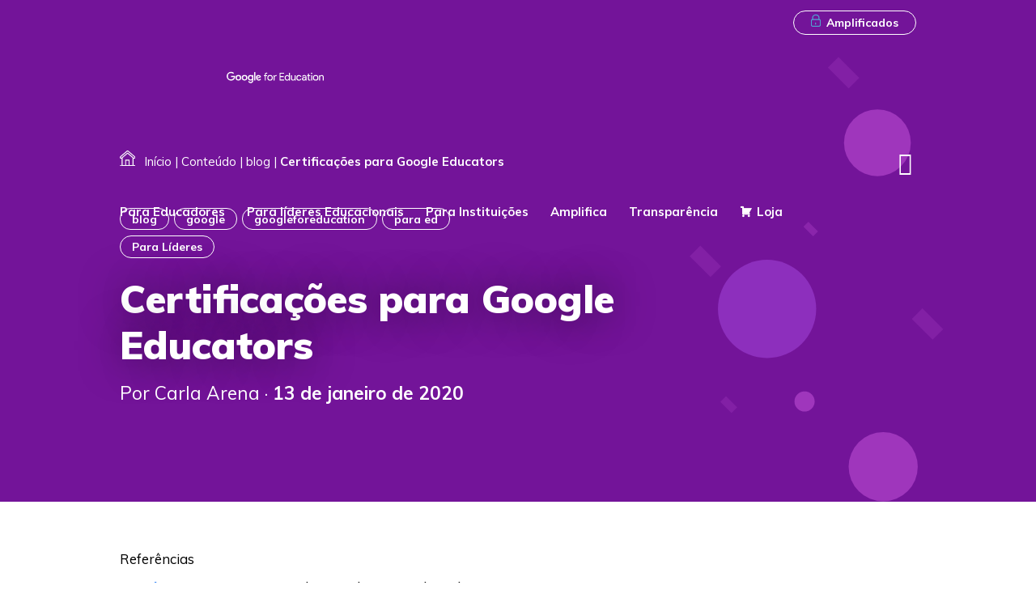

--- FILE ---
content_type: text/html; charset=UTF-8
request_url: https://www.amplifica.me/certificacoes-para-google-educators/
body_size: 37670
content:
<!DOCTYPE html>
<html lang="en">

<head><meta charset="UTF-8"><script>if(navigator.userAgent.match(/MSIE|Internet Explorer/i)||navigator.userAgent.match(/Trident\/7\..*?rv:11/i)){var href=document.location.href;if(!href.match(/[?&]nowprocket/)){if(href.indexOf("?")==-1){if(href.indexOf("#")==-1){document.location.href=href+"?nowprocket=1"}else{document.location.href=href.replace("#","?nowprocket=1#")}}else{if(href.indexOf("#")==-1){document.location.href=href+"&nowprocket=1"}else{document.location.href=href.replace("#","&nowprocket=1#")}}}}</script><script>class RocketLazyLoadScripts{constructor(e){this.triggerEvents=e,this.eventOptions={passive:!0},this.userEventListener=this.triggerListener.bind(this),this.delayedScripts={normal:[],async:[],defer:[]},this.allJQueries=[]}_addUserInteractionListener(e){this.triggerEvents.forEach((t=>window.addEventListener(t,e.userEventListener,e.eventOptions)))}_removeUserInteractionListener(e){this.triggerEvents.forEach((t=>window.removeEventListener(t,e.userEventListener,e.eventOptions)))}triggerListener(){this._removeUserInteractionListener(this),"loading"===document.readyState?document.addEventListener("DOMContentLoaded",this._loadEverythingNow.bind(this)):this._loadEverythingNow()}async _loadEverythingNow(){this._delayEventListeners(),this._delayJQueryReady(this),this._handleDocumentWrite(),this._registerAllDelayedScripts(),this._preloadAllScripts(),await this._loadScriptsFromList(this.delayedScripts.normal),await this._loadScriptsFromList(this.delayedScripts.defer),await this._loadScriptsFromList(this.delayedScripts.async),await this._triggerDOMContentLoaded(),await this._triggerWindowLoad(),window.dispatchEvent(new Event("rocket-allScriptsLoaded"))}_registerAllDelayedScripts(){document.querySelectorAll("script[type=rocketlazyloadscript]").forEach((e=>{e.hasAttribute("src")?e.hasAttribute("async")&&!1!==e.async?this.delayedScripts.async.push(e):e.hasAttribute("defer")&&!1!==e.defer||"module"===e.getAttribute("data-rocket-type")?this.delayedScripts.defer.push(e):this.delayedScripts.normal.push(e):this.delayedScripts.normal.push(e)}))}async _transformScript(e){return await this._requestAnimFrame(),new Promise((t=>{const n=document.createElement("script");let r;[...e.attributes].forEach((e=>{let t=e.nodeName;"type"!==t&&("data-rocket-type"===t&&(t="type",r=e.nodeValue),n.setAttribute(t,e.nodeValue))})),e.hasAttribute("src")?(n.addEventListener("load",t),n.addEventListener("error",t)):(n.text=e.text,t()),e.parentNode.replaceChild(n,e)}))}async _loadScriptsFromList(e){const t=e.shift();return t?(await this._transformScript(t),this._loadScriptsFromList(e)):Promise.resolve()}_preloadAllScripts(){var e=document.createDocumentFragment();[...this.delayedScripts.normal,...this.delayedScripts.defer,...this.delayedScripts.async].forEach((t=>{const n=t.getAttribute("src");if(n){const t=document.createElement("link");t.href=n,t.rel="preload",t.as="script",e.appendChild(t)}})),document.head.appendChild(e)}_delayEventListeners(){let e={};function t(t,n){!function(t){function n(n){return e[t].eventsToRewrite.indexOf(n)>=0?"rocket-"+n:n}e[t]||(e[t]={originalFunctions:{add:t.addEventListener,remove:t.removeEventListener},eventsToRewrite:[]},t.addEventListener=function(){arguments[0]=n(arguments[0]),e[t].originalFunctions.add.apply(t,arguments)},t.removeEventListener=function(){arguments[0]=n(arguments[0]),e[t].originalFunctions.remove.apply(t,arguments)})}(t),e[t].eventsToRewrite.push(n)}function n(e,t){let n=e[t];Object.defineProperty(e,t,{get:()=>n||function(){},set(r){e["rocket"+t]=n=r}})}t(document,"DOMContentLoaded"),t(window,"DOMContentLoaded"),t(window,"load"),t(window,"pageshow"),t(document,"readystatechange"),n(document,"onreadystatechange"),n(window,"onload"),n(window,"onpageshow")}_delayJQueryReady(e){let t=window.jQuery;Object.defineProperty(window,"jQuery",{get:()=>t,set(n){if(n&&n.fn&&!e.allJQueries.includes(n)){n.fn.ready=n.fn.init.prototype.ready=function(t){e.domReadyFired?t.bind(document)(n):document.addEventListener("rocket-DOMContentLoaded",(()=>t.bind(document)(n)))};const t=n.fn.on;n.fn.on=n.fn.init.prototype.on=function(){if(this[0]===window){function e(e){return e.split(" ").map((e=>"load"===e||0===e.indexOf("load.")?"rocket-jquery-load":e)).join(" ")}"string"==typeof arguments[0]||arguments[0]instanceof String?arguments[0]=e(arguments[0]):"object"==typeof arguments[0]&&Object.keys(arguments[0]).forEach((t=>{delete Object.assign(arguments[0],{[e(t)]:arguments[0][t]})[t]}))}return t.apply(this,arguments),this},e.allJQueries.push(n)}t=n}})}async _triggerDOMContentLoaded(){this.domReadyFired=!0,await this._requestAnimFrame(),document.dispatchEvent(new Event("rocket-DOMContentLoaded")),await this._requestAnimFrame(),window.dispatchEvent(new Event("rocket-DOMContentLoaded")),await this._requestAnimFrame(),document.dispatchEvent(new Event("rocket-readystatechange")),await this._requestAnimFrame(),document.rocketonreadystatechange&&document.rocketonreadystatechange()}async _triggerWindowLoad(){await this._requestAnimFrame(),window.dispatchEvent(new Event("rocket-load")),await this._requestAnimFrame(),window.rocketonload&&window.rocketonload(),await this._requestAnimFrame(),this.allJQueries.forEach((e=>e(window).trigger("rocket-jquery-load"))),window.dispatchEvent(new Event("rocket-pageshow")),await this._requestAnimFrame(),window.rocketonpageshow&&window.rocketonpageshow()}_handleDocumentWrite(){const e=new Map;document.write=document.writeln=function(t){const n=document.currentScript,r=document.createRange(),i=n.parentElement;let o=e.get(n);void 0===o&&(o=n.nextSibling,e.set(n,o));const a=document.createDocumentFragment();r.setStart(a,0),a.appendChild(r.createContextualFragment(t)),i.insertBefore(a,o)}}async _requestAnimFrame(){return new Promise((e=>requestAnimationFrame(e)))}static run(){const e=new RocketLazyLoadScripts(["keydown","mousemove","touchmove","touchstart","touchend","wheel"]);e._addUserInteractionListener(e)}}RocketLazyLoadScripts.run();</script>
	
	<meta name="viewport" content="width=device-width, initial-scale=1.0">
	<meta http-equiv="X-UA-Compatible" content="ie=edge">

	

	<meta name='robots' content='index, follow, max-image-preview:large, max-snippet:-1, max-video-preview:-1'/>

	<!-- This site is optimized with the Yoast SEO plugin v18.2 - https://yoast.com/wordpress/plugins/seo/ -->
	<title>Certificações para Google Educators | Amplifica</title><link rel="stylesheet" href="https://www.amplifica.me/wp-content/cache/min/1/67e830c807c24251ee03fbec9e467969.css" media="all" data-minify="1"/>
	<link rel="canonical" href="https://www.amplifica.me/certificacoes-para-google-educators/"/>
	<meta property="og:locale" content="pt_BR"/>
	<meta property="og:type" content="article"/>
	<meta property="og:title" content="Certificações para Google Educators | Amplifica"/>
	<meta property="og:description" content="Referências Teachercenter&nbsp;– o Espaço do Google para Educadores. Grupo de Educadores Google&nbsp;– Grupo voluntário de Educadores que se encontram para [&hellip;]"/>
	<meta property="og:url" content="https://www.amplifica.me/certificacoes-para-google-educators/"/>
	<meta property="og:site_name" content="Amplifica"/>
	<meta property="article:publisher" content="https://pt-br.facebook.com/amplificaoficial/"/>
	<meta property="article:published_time" content="2020-01-13T22:41:02+00:00"/>
	<meta property="article:modified_time" content="2021-06-03T16:00:34+00:00"/>
	<meta name="twitter:card" content="summary_large_image"/>
	<meta name="twitter:creator" content="@amplificaon"/>
	<meta name="twitter:site" content="@amplificaon"/>
	<meta name="twitter:label1" content="Escrito por"/>
	<meta name="twitter:data1" content="Carla Arena"/>
	<meta name="twitter:label2" content="Est. tempo de leitura"/>
	<meta name="twitter:data2" content="1 minuto"/>
	<script type="application/ld+json" class="yoast-schema-graph">{"@context":"https://schema.org","@graph":[{"@type":"Organization","@id":"https://www.amplifica.me/#organization","name":"Amplifica","url":"https://www.amplifica.me/","sameAs":["https://pt-br.facebook.com/amplificaoficial/","https://www.instagram.com/amplificaoficial/","https://www.youtube.com/channel/UCD7_JFEYTOBMZ5YIqJFKc9w","https://twitter.com/amplificaon"],"logo":{"@type":"ImageObject","@id":"https://www.amplifica.me/#logo","inLanguage":"pt-BR","url":"https://www.amplifica.me/wp-content/uploads/2015/11/Logotipo_Amplifica_Colorido.png","contentUrl":"https://www.amplifica.me/wp-content/uploads/2015/11/Logotipo_Amplifica_Colorido.png","width":2041,"height":600,"caption":"Amplifica"},"image":{"@id":"https://www.amplifica.me/#logo"}},{"@type":"WebSite","@id":"https://www.amplifica.me/#website","url":"https://www.amplifica.me/","name":"Amplifica","description":"","publisher":{"@id":"https://www.amplifica.me/#organization"},"potentialAction":[{"@type":"SearchAction","target":{"@type":"EntryPoint","urlTemplate":"https://www.amplifica.me/?s={search_term_string}"},"query-input":"required name=search_term_string"}],"inLanguage":"pt-BR"},{"@type":"WebPage","@id":"https://www.amplifica.me/certificacoes-para-google-educators/#webpage","url":"https://www.amplifica.me/certificacoes-para-google-educators/","name":"Certificações para Google Educators | Amplifica","isPartOf":{"@id":"https://www.amplifica.me/#website"},"datePublished":"2020-01-13T22:41:02+00:00","dateModified":"2021-06-03T16:00:34+00:00","breadcrumb":{"@id":"https://www.amplifica.me/certificacoes-para-google-educators/#breadcrumb"},"inLanguage":"pt-BR","potentialAction":[{"@type":"ReadAction","target":["https://www.amplifica.me/certificacoes-para-google-educators/"]}]},{"@type":"BreadcrumbList","@id":"https://www.amplifica.me/certificacoes-para-google-educators/#breadcrumb","itemListElement":[{"@type":"ListItem","position":1,"name":"Início","item":"https://www.amplifica.me/"},{"@type":"ListItem","position":2,"name":"Conteúdo","item":"https://www.amplifica.me/conteudo/"},{"@type":"ListItem","position":3,"name":"blog","item":"https://www.amplifica.me/tag/blog/"},{"@type":"ListItem","position":4,"name":"Certificações para Google Educators"}]},{"@type":"Article","@id":"https://www.amplifica.me/certificacoes-para-google-educators/#article","isPartOf":{"@id":"https://www.amplifica.me/certificacoes-para-google-educators/#webpage"},"author":{"@id":"https://www.amplifica.me/#/schema/person/a33a658ba3cfd5d432f8f7b664b2d662"},"headline":"Certificações para Google Educators","datePublished":"2020-01-13T22:41:02+00:00","dateModified":"2021-06-03T16:00:34+00:00","mainEntityOfPage":{"@id":"https://www.amplifica.me/certificacoes-para-google-educators/#webpage"},"wordCount":159,"commentCount":0,"publisher":{"@id":"https://www.amplifica.me/#organization"},"keywords":["blog","google","googleforeducation","para ed","Para Líderes"],"articleSection":["Artigos"],"inLanguage":"pt-BR","potentialAction":[{"@type":"CommentAction","name":"Comment","target":["https://www.amplifica.me/certificacoes-para-google-educators/#respond"]}]},{"@type":"Person","@id":"https://www.amplifica.me/#/schema/person/a33a658ba3cfd5d432f8f7b664b2d662","name":"Carla Arena","image":{"@type":"ImageObject","@id":"https://www.amplifica.me/#personlogo","inLanguage":"pt-BR","url":"https://secure.gravatar.com/avatar/5747f1303a77e2b1a7b8fd004399e684?s=96&d=mm&r=g","contentUrl":"https://secure.gravatar.com/avatar/5747f1303a77e2b1a7b8fd004399e684?s=96&d=mm&r=g","caption":"Carla Arena"},"description":"Já fez de tudo um pouco, desde dar muitas aulas de inglês, participar de todo o processo de criação do conceito e construção do Makerspace da Casa Thomas Jefferson a coordenar o Departamento de Inovação e Tecnologias na Thomas, um Centro Binacional em Brasília. Adora estar cercada por pessoas que a inspiram. Trabalha há 30 anos como educadora e curadora de conteúdo. Já foi gerente de projetos e programas nacionais e internacionais, tais como BRAZTesol e WebHeads. Atualmente, em parceira com o GOOGLE, é coordena o programa Google Innovator Academy no Brasil e as comunidades do GEG Brasil. Supervisionou vários projetos de tecnologia educacional com foco centrado na capacitação profissional de educadores. Desenvolveu programas de letramento digital para educadores de escolas públicas e privadas.Tem especialização em Design de Cursos Online e também em Inovação em Tecnologias Educacionais. É líder do Grupo de Educadores Google de Brasília e Educadora Inovadora certificada pelo Google. Além do Amplifica, é co-fundadora do Nauta, um hub de aprendizagem para profissionais.","sameAs":["http://teamamplifica"],"url":"https://www.amplifica.me/author/carla/"}]}</script>
	<!-- / Yoast SEO plugin. -->



<link rel="alternate" type="application/rss+xml" title="Feed de comentários para Amplifica &raquo; Certificações para Google Educators" href="https://www.amplifica.me/certificacoes-para-google-educators/feed/"/>
<style type="text/css">
img.wp-smiley,
img.emoji {
	display: inline !important;
	border: none !important;
	box-shadow: none !important;
	height: 1em !important;
	width: 1em !important;
	margin: 0 0.07em !important;
	vertical-align: -0.1em !important;
	background: none !important;
	padding: 0 !important;
}
</style>
	


<style id='global-styles-inline-css' type='text/css'>
body{--wp--preset--color--black: #000000;--wp--preset--color--cyan-bluish-gray: #abb8c3;--wp--preset--color--white: #ffffff;--wp--preset--color--pale-pink: #f78da7;--wp--preset--color--vivid-red: #cf2e2e;--wp--preset--color--luminous-vivid-orange: #ff6900;--wp--preset--color--luminous-vivid-amber: #fcb900;--wp--preset--color--light-green-cyan: #7bdcb5;--wp--preset--color--vivid-green-cyan: #00d084;--wp--preset--color--pale-cyan-blue: #8ed1fc;--wp--preset--color--vivid-cyan-blue: #0693e3;--wp--preset--color--vivid-purple: #9b51e0;--wp--preset--gradient--vivid-cyan-blue-to-vivid-purple: linear-gradient(135deg,rgba(6,147,227,1) 0%,rgb(155,81,224) 100%);--wp--preset--gradient--light-green-cyan-to-vivid-green-cyan: linear-gradient(135deg,rgb(122,220,180) 0%,rgb(0,208,130) 100%);--wp--preset--gradient--luminous-vivid-amber-to-luminous-vivid-orange: linear-gradient(135deg,rgba(252,185,0,1) 0%,rgba(255,105,0,1) 100%);--wp--preset--gradient--luminous-vivid-orange-to-vivid-red: linear-gradient(135deg,rgba(255,105,0,1) 0%,rgb(207,46,46) 100%);--wp--preset--gradient--very-light-gray-to-cyan-bluish-gray: linear-gradient(135deg,rgb(238,238,238) 0%,rgb(169,184,195) 100%);--wp--preset--gradient--cool-to-warm-spectrum: linear-gradient(135deg,rgb(74,234,220) 0%,rgb(151,120,209) 20%,rgb(207,42,186) 40%,rgb(238,44,130) 60%,rgb(251,105,98) 80%,rgb(254,248,76) 100%);--wp--preset--gradient--blush-light-purple: linear-gradient(135deg,rgb(255,206,236) 0%,rgb(152,150,240) 100%);--wp--preset--gradient--blush-bordeaux: linear-gradient(135deg,rgb(254,205,165) 0%,rgb(254,45,45) 50%,rgb(107,0,62) 100%);--wp--preset--gradient--luminous-dusk: linear-gradient(135deg,rgb(255,203,112) 0%,rgb(199,81,192) 50%,rgb(65,88,208) 100%);--wp--preset--gradient--pale-ocean: linear-gradient(135deg,rgb(255,245,203) 0%,rgb(182,227,212) 50%,rgb(51,167,181) 100%);--wp--preset--gradient--electric-grass: linear-gradient(135deg,rgb(202,248,128) 0%,rgb(113,206,126) 100%);--wp--preset--gradient--midnight: linear-gradient(135deg,rgb(2,3,129) 0%,rgb(40,116,252) 100%);--wp--preset--duotone--dark-grayscale: url('#wp-duotone-dark-grayscale');--wp--preset--duotone--grayscale: url('#wp-duotone-grayscale');--wp--preset--duotone--purple-yellow: url('#wp-duotone-purple-yellow');--wp--preset--duotone--blue-red: url('#wp-duotone-blue-red');--wp--preset--duotone--midnight: url('#wp-duotone-midnight');--wp--preset--duotone--magenta-yellow: url('#wp-duotone-magenta-yellow');--wp--preset--duotone--purple-green: url('#wp-duotone-purple-green');--wp--preset--duotone--blue-orange: url('#wp-duotone-blue-orange');--wp--preset--font-size--small: 13px;--wp--preset--font-size--medium: 20px;--wp--preset--font-size--large: 36px;--wp--preset--font-size--x-large: 42px;}.has-black-color{color: var(--wp--preset--color--black) !important;}.has-cyan-bluish-gray-color{color: var(--wp--preset--color--cyan-bluish-gray) !important;}.has-white-color{color: var(--wp--preset--color--white) !important;}.has-pale-pink-color{color: var(--wp--preset--color--pale-pink) !important;}.has-vivid-red-color{color: var(--wp--preset--color--vivid-red) !important;}.has-luminous-vivid-orange-color{color: var(--wp--preset--color--luminous-vivid-orange) !important;}.has-luminous-vivid-amber-color{color: var(--wp--preset--color--luminous-vivid-amber) !important;}.has-light-green-cyan-color{color: var(--wp--preset--color--light-green-cyan) !important;}.has-vivid-green-cyan-color{color: var(--wp--preset--color--vivid-green-cyan) !important;}.has-pale-cyan-blue-color{color: var(--wp--preset--color--pale-cyan-blue) !important;}.has-vivid-cyan-blue-color{color: var(--wp--preset--color--vivid-cyan-blue) !important;}.has-vivid-purple-color{color: var(--wp--preset--color--vivid-purple) !important;}.has-black-background-color{background-color: var(--wp--preset--color--black) !important;}.has-cyan-bluish-gray-background-color{background-color: var(--wp--preset--color--cyan-bluish-gray) !important;}.has-white-background-color{background-color: var(--wp--preset--color--white) !important;}.has-pale-pink-background-color{background-color: var(--wp--preset--color--pale-pink) !important;}.has-vivid-red-background-color{background-color: var(--wp--preset--color--vivid-red) !important;}.has-luminous-vivid-orange-background-color{background-color: var(--wp--preset--color--luminous-vivid-orange) !important;}.has-luminous-vivid-amber-background-color{background-color: var(--wp--preset--color--luminous-vivid-amber) !important;}.has-light-green-cyan-background-color{background-color: var(--wp--preset--color--light-green-cyan) !important;}.has-vivid-green-cyan-background-color{background-color: var(--wp--preset--color--vivid-green-cyan) !important;}.has-pale-cyan-blue-background-color{background-color: var(--wp--preset--color--pale-cyan-blue) !important;}.has-vivid-cyan-blue-background-color{background-color: var(--wp--preset--color--vivid-cyan-blue) !important;}.has-vivid-purple-background-color{background-color: var(--wp--preset--color--vivid-purple) !important;}.has-black-border-color{border-color: var(--wp--preset--color--black) !important;}.has-cyan-bluish-gray-border-color{border-color: var(--wp--preset--color--cyan-bluish-gray) !important;}.has-white-border-color{border-color: var(--wp--preset--color--white) !important;}.has-pale-pink-border-color{border-color: var(--wp--preset--color--pale-pink) !important;}.has-vivid-red-border-color{border-color: var(--wp--preset--color--vivid-red) !important;}.has-luminous-vivid-orange-border-color{border-color: var(--wp--preset--color--luminous-vivid-orange) !important;}.has-luminous-vivid-amber-border-color{border-color: var(--wp--preset--color--luminous-vivid-amber) !important;}.has-light-green-cyan-border-color{border-color: var(--wp--preset--color--light-green-cyan) !important;}.has-vivid-green-cyan-border-color{border-color: var(--wp--preset--color--vivid-green-cyan) !important;}.has-pale-cyan-blue-border-color{border-color: var(--wp--preset--color--pale-cyan-blue) !important;}.has-vivid-cyan-blue-border-color{border-color: var(--wp--preset--color--vivid-cyan-blue) !important;}.has-vivid-purple-border-color{border-color: var(--wp--preset--color--vivid-purple) !important;}.has-vivid-cyan-blue-to-vivid-purple-gradient-background{background: var(--wp--preset--gradient--vivid-cyan-blue-to-vivid-purple) !important;}.has-light-green-cyan-to-vivid-green-cyan-gradient-background{background: var(--wp--preset--gradient--light-green-cyan-to-vivid-green-cyan) !important;}.has-luminous-vivid-amber-to-luminous-vivid-orange-gradient-background{background: var(--wp--preset--gradient--luminous-vivid-amber-to-luminous-vivid-orange) !important;}.has-luminous-vivid-orange-to-vivid-red-gradient-background{background: var(--wp--preset--gradient--luminous-vivid-orange-to-vivid-red) !important;}.has-very-light-gray-to-cyan-bluish-gray-gradient-background{background: var(--wp--preset--gradient--very-light-gray-to-cyan-bluish-gray) !important;}.has-cool-to-warm-spectrum-gradient-background{background: var(--wp--preset--gradient--cool-to-warm-spectrum) !important;}.has-blush-light-purple-gradient-background{background: var(--wp--preset--gradient--blush-light-purple) !important;}.has-blush-bordeaux-gradient-background{background: var(--wp--preset--gradient--blush-bordeaux) !important;}.has-luminous-dusk-gradient-background{background: var(--wp--preset--gradient--luminous-dusk) !important;}.has-pale-ocean-gradient-background{background: var(--wp--preset--gradient--pale-ocean) !important;}.has-electric-grass-gradient-background{background: var(--wp--preset--gradient--electric-grass) !important;}.has-midnight-gradient-background{background: var(--wp--preset--gradient--midnight) !important;}.has-small-font-size{font-size: var(--wp--preset--font-size--small) !important;}.has-medium-font-size{font-size: var(--wp--preset--font-size--medium) !important;}.has-large-font-size{font-size: var(--wp--preset--font-size--large) !important;}.has-x-large-font-size{font-size: var(--wp--preset--font-size--x-large) !important;}
</style>



<link rel='stylesheet' id='woocommerce-smallscreen-css' href='https://www.amplifica.me/wp-content/plugins/woocommerce/assets/css/woocommerce-smallscreen.css?ver=6.2.1' type='text/css' media='only screen and (max-width: 768px)'/>

<style id='woocommerce-inline-inline-css' type='text/css'>
.woocommerce form .form-row .required { visibility: visible; }
</style>



<script type="rocketlazyloadscript" data-rocket-type='text/javascript' src='https://www.amplifica.me/wp-includes/js/jquery/jquery.min.js?ver=3.6.0' id='jquery-core-js' defer></script>
<script type="rocketlazyloadscript" data-rocket-type='text/javascript' src='https://www.amplifica.me/wp-includes/js/jquery/jquery-migrate.min.js?ver=3.3.2' id='jquery-migrate-js' defer></script>
<link rel="https://api.w.org/" href="https://www.amplifica.me/wp-json/"/><link rel="alternate" type="application/json" href="https://www.amplifica.me/wp-json/wp/v2/posts/7972"/><link rel="EditURI" type="application/rsd+xml" title="RSD" href="https://www.amplifica.me/xmlrpc.php?rsd"/>
<link rel="wlwmanifest" type="application/wlwmanifest+xml" href="https://www.amplifica.me/wp-includes/wlwmanifest.xml"/> 
<meta name="generator" content="WordPress 5.9.12"/>
<meta name="generator" content="WooCommerce 6.2.1"/>
<link rel='shortlink' href='https://www.amplifica.me/?p=7972'/>
<link rel="alternate" type="application/json+oembed" href="https://www.amplifica.me/wp-json/oembed/1.0/embed?url=https%3A%2F%2Fwww.amplifica.me%2Fcertificacoes-para-google-educators%2F"/>
<link rel="alternate" type="text/xml+oembed" href="https://www.amplifica.me/wp-json/oembed/1.0/embed?url=https%3A%2F%2Fwww.amplifica.me%2Fcertificacoes-para-google-educators%2F&#038;format=xml"/>
<script type="rocketlazyloadscript" data-rocket-type="text/javascript">var ajaxurl = "https://www.amplifica.me/wp-admin/admin-ajax.php";</script>		<script>document.documentElement.className=document.documentElement.className.replace('no-js','js');</script>
				<style>
			.no-js img.lazyload { display: none; }
			figure.wp-block-image img.lazyloading { min-width: 150px; }
							.lazyload, .lazyloading { opacity: 0; }
				.lazyloaded {
					opacity: 1;
					transition: opacity 400ms;
					transition-delay: 0ms;
				}
					</style>
			<noscript><style>.woocommerce-product-gallery{ opacity: 1 !important; }</style></noscript>
	<style id="uagb-style-conditional-extension">@media (min-width: 1025px){body .uag-hide-desktop.uagb-google-map__wrap,body .uag-hide-desktop{display:none !important}}@media (min-width: 768px) and (max-width: 1024px){body .uag-hide-tab.uagb-google-map__wrap,body .uag-hide-tab{display:none !important}}@media (max-width: 767px){body .uag-hide-mob.uagb-google-map__wrap,body .uag-hide-mob{display:none !important}}</style><style id="uagb-style-frontend-7972">.uag-blocks-common-selector{z-index:var(--z-index-desktop) !important}@media (max-width: 976px){.uag-blocks-common-selector{z-index:var(--z-index-tablet) !important}}@media (max-width: 767px){.uag-blocks-common-selector{z-index:var(--z-index-mobile) !important}}
</style><link rel="icon" href="https://www.amplifica.me/wp-content/uploads/2019/07/xcropped-favicon-32x32.png.pagespeed.ic.bmaMCnLcuR.webp" sizes="32x32"/>
<link rel="icon" href="https://www.amplifica.me/wp-content/uploads/2019/07/xcropped-favicon-192x192.png.pagespeed.ic.cbLi1au93p.webp" sizes="192x192"/>
<link rel="apple-touch-icon" href="https://www.amplifica.me/wp-content/uploads/2019/07/cropped-favicon-180x180.png"/>
<meta name="msapplication-TileImage" content="https://www.amplifica.me/wp-content/uploads/2019/07/cropped-favicon-270x270.png"/>
<style type="text/css">/** Mega Menu CSS: fs **/</style>
<noscript><style id="rocket-lazyload-nojs-css">.rll-youtube-player, [data-lazy-src]{display:none !important;}</style></noscript>
	
	
	
	
	
	

	<script type="rocketlazyloadscript" src="https://code.jquery.com/jquery-3.4.1.min.js" integrity="sha256-CSXorXvZcTkaix6Yvo6HppcZGetbYMGWSFlBw8HfCJo=" crossorigin="anonymous" defer></script>

<script type="rocketlazyloadscript" data-rocket-type="text/javascript" async src="https://d335luupugsy2.cloudfront.net/js/loader-scripts/7cd5ddad-6826-406b-bd00-7beda94714ec-loader.js"></script>

	<script type="rocketlazyloadscript" src="https://www.amplifica.me/wp-content/themes/amplificanovo/js/wow.min.js" defer></script>
	<script type="rocketlazyloadscript">
		new WOW().init();
	</script>

<!-- Global site tag (gtag.js) - Google Analytics -->
<script type="rocketlazyloadscript" async src="https://www.googletagmanager.com/gtag/js?id=UA-74426921-1"></script>
<script type="rocketlazyloadscript">
  window.dataLayer = window.dataLayer || [];
  function gtag(){dataLayer.push(arguments);}
  gtag('js', new Date());

  gtag('config', 'UA-74426921-1');
</script>

<!-- Google tag (gtag.js) - Propriedade GA4 -->
<script type="rocketlazyloadscript" async src="https://www.googletagmanager.com/gtag/js?id=G-RSY0WD53WL"></script>
<script type="rocketlazyloadscript">
  window.dataLayer = window.dataLayer || [];
  function gtag(){dataLayer.push(arguments);}
  gtag('js', new Date());

  gtag('config', 'G-RSY0WD53WL');
</script>

<!-- Facebook Pixel Code -->
<script type="rocketlazyloadscript">
!function(f,b,e,v,n,t,s)
{if(f.fbq)return;n=f.fbq=function(){n.callMethod?
n.callMethod.apply(n,arguments):n.queue.push(arguments)};
if(!f._fbq)f._fbq=n;n.push=n;n.loaded=!0;n.version='2.0';
n.queue=[];t=b.createElement(e);t.async=!0;
t.src=v;s=b.getElementsByTagName(e)[0];
s.parentNode.insertBefore(t,s)}(window,document,'script',
'https://connect.facebook.net/en_US/fbevents.js');
 fbq('init', '2598586343751882'); 
fbq('track', 'PageView');
</script>
<noscript>
 <img height="1" width="1" src="https://www.facebook.com/tr?id=2598586343751882&ev=PageView
&noscript=1"/>
</noscript>
<!-- End Facebook Pixel Code -->

<!-- Google Tag Manager -->
<script type="rocketlazyloadscript">(function(w,d,s,l,i){w[l]=w[l]||[];w[l].push({'gtm.start':
new Date().getTime(),event:'gtm.js'});var f=d.getElementsByTagName(s)[0],
j=d.createElement(s),dl=l!='dataLayer'?'&l='+l:'';j.async=true;j.src=
'https://www.googletagmanager.com/gtm.js?id='+i+dl;f.parentNode.insertBefore(j,f);
})(window,document,'script','dataLayer','GTM-W3F378D');</script>
<!-- End Google Tag Manager -->

</head>

<body>
<!-- Google Tag Manager (noscript) -->
<noscript><iframe height="0" width="0" style="display:none;visibility:hidden" data-src="https://www.googletagmanager.com/ns.html?id=GTM-W3F378D" class="lazyload" src="[data-uri]"></iframe></noscript>
<!-- End Google Tag Manager (noscript) -->


			<header class="header-menu ">
			<div class="top-head">
				<div class="grid-container">
				<div style="display: inline-flex; width: 50%; flex-wrap: wrap;">
				<a href="https://www.amplifica.me"><img class="logo-amplifica left" style="margin-right: 0.8rem;    margin-bottom: 0.3rem;" src="data:image/svg+xml,%3Csvg%20xmlns='http://www.w3.org/2000/svg'%20viewBox='0%200%200%200'%3E%3C/svg%3E" alt="logo Amplifica" data-lazy-src="https://www.amplifica.me/wp-content/themes/amplificanovo/img/Group-784.svg"><noscript><img style="margin-right: 0.8rem;    margin-bottom: 0.3rem;" alt="logo Amplifica" data-src="https://www.amplifica.me/wp-content/themes/amplificanovo/img/Group-784.svg" class="logo-amplifica left lazyload" src="[data-uri]"><noscript><img class="logo-amplifica left" style="margin-right: 0.8rem;    margin-bottom: 0.3rem;" src="https://www.amplifica.me/wp-content/themes/amplificanovo/img/Group-784.svg" alt="logo Amplifica"></noscript></noscript></a>

						<img class="logo-amplifica left" src="https://www.amplifica.me/wp-content/uploads/2020/02/google-for-education.svg" alt="Google for Education">
			</div>

					<a class="right-end btn amplificados" href="https://www.amplifica.me/amplificados"> <i class="locker"></i>Amplificados</a>


										<div class="social-media">
																		<a href="https://www.instagram.com/amplificaoficial/" target="_blank"><img class="icon-small" src="data:image/svg+xml,%3Csvg%20xmlns='http://www.w3.org/2000/svg'%20viewBox='0%200%200%200'%3E%3C/svg%3E" alt="" data-lazy-src="https://www.amplifica.me/wp-content/uploads/2020/01/instagram.svg"><noscript><img alt="" data-src="https://www.amplifica.me/wp-content/uploads/2020/01/instagram.svg" class="icon-small lazyload" src="[data-uri]"><noscript><img class="icon-small" src="https://www.amplifica.me/wp-content/uploads/2020/01/instagram.svg" alt=""></noscript></noscript></a>
																		<a href="https://www.youtube.com/channel/UCD7_JFEYTOBMZ5YIqJFKc9w" target="_blank"><img class="icon-small" src="data:image/svg+xml,%3Csvg%20xmlns='http://www.w3.org/2000/svg'%20viewBox='0%200%200%200'%3E%3C/svg%3E" alt="" data-lazy-src="https://www.amplifica.me/wp-content/uploads/2020/01/youtube.png"><noscript><img alt="" data-src="[data-uri]" class="icon-small lazyload" src="[data-uri]"><noscript><img class="icon-small" src="[data-uri]" alt=""></noscript></noscript></a>
																		<a href="https://amplifica.me/ampligram" target="_blank"><img class="icon-small" src="data:image/svg+xml,%3Csvg%20xmlns='http://www.w3.org/2000/svg'%20viewBox='0%200%200%200'%3E%3C/svg%3E" alt="Ampligram" data-lazy-src="https://www.amplifica.me/wp-content/uploads/2021/04/telegram1-300x300.png"><noscript><img alt="Ampligram" data-src="https://www.amplifica.me/wp-content/uploads/2021/04/xtelegram1-300x300.png.pagespeed.ic.PJLnYO8_2r.webp" class="icon-small lazyload" src="[data-uri]"><noscript><img class="icon-small" src="https://www.amplifica.me/wp-content/uploads/2021/04/xtelegram1-300x300.png.pagespeed.ic.PJLnYO8_2r.webp" alt="Ampligram"></noscript></noscript></a>
																		<a href="https://www.facebook.com/amplificaoficial/" target="_blank"><img class="icon-small" src="data:image/svg+xml,%3Csvg%20xmlns='http://www.w3.org/2000/svg'%20viewBox='0%200%200%200'%3E%3C/svg%3E" alt="" data-lazy-src="https://www.amplifica.me/wp-content/uploads/2020/01/facebook-logo-button.svg"><noscript><img alt="" data-src="https://www.amplifica.me/wp-content/uploads/2020/01/facebook-logo-button.svg" class="icon-small lazyload" src="[data-uri]"><noscript><img class="icon-small" src="https://www.amplifica.me/wp-content/uploads/2020/01/facebook-logo-button.svg" alt=""></noscript></noscript></a>
																		<a href="https://br.linkedin.com/company/amplificaoficial" target="_blank"><img class="icon-small" src="data:image/svg+xml,%3Csvg%20xmlns='http://www.w3.org/2000/svg'%20viewBox='0%200%200%200'%3E%3C/svg%3E" alt="" data-lazy-src="https://www.amplifica.me/wp-content/uploads/2020/01/linkedin.svg"><noscript><img alt="" data-src="https://www.amplifica.me/wp-content/uploads/2020/01/linkedin.svg" class="icon-small lazyload" src="[data-uri]"><noscript><img class="icon-small" src="https://www.amplifica.me/wp-content/uploads/2020/01/linkedin.svg" alt=""></noscript></noscript></a>
																		<a href="https://twitter.com/amplificaon" target="_blank"><img class="icon-small" src="data:image/svg+xml,%3Csvg%20xmlns='http://www.w3.org/2000/svg'%20viewBox='0%200%200%200'%3E%3C/svg%3E" alt="" data-lazy-src="https://www.amplifica.me/wp-content/uploads/2020/01/twitter.png"><noscript><img alt="" data-src="[data-uri]" class="icon-small lazyload" src="[data-uri]"><noscript><img class="icon-small" src="[data-uri]" alt=""></noscript></noscript></a>
											</div>
									</div>


			</div>
			</div>

			


			<nav>
				<div class="grid-container">
					<div>

												
							<div id="mega-menu-wrap-max_menu" class="mega-menu-wrap"><div class="mega-menu-toggle"><div class="mega-toggle-blocks-left"></div><div class="mega-toggle-blocks-center"></div><div class="mega-toggle-blocks-right"><div class='mega-toggle-block mega-menu-toggle-block mega-toggle-block-1' id='mega-toggle-block-1' tabindex='0'><span class='mega-toggle-label' role='button' aria-expanded='false'><span class='mega-toggle-label-closed'>MENU</span><span class='mega-toggle-label-open'>MENU</span></span></div></div></div><ul id="mega-menu-max_menu" class="mega-menu max-mega-menu mega-menu-horizontal mega-no-js" data-event="click" data-effect="slide" data-effect-speed="400" data-effect-mobile="slide" data-effect-speed-mobile="400" data-mobile-force-width="false" data-second-click="close" data-document-click="collapse" data-vertical-behaviour="standard" data-breakpoint="64" data-unbind="true" data-mobile-state="collapse_all" data-mobile-direction="vertical" data-hover-intent-timeout="300" data-hover-intent-interval="100"><li class="mega-menu-item mega-menu-item-type-custom mega-menu-item-object-custom mega-menu-item-has-children mega-align-bottom-left mega-menu-flyout mega-has-icon mega-icon-right mega-menu-item-612" id="mega-menu-item-612"><a class="dashicons-arrow-down-alt2 mega-menu-link" href="#" aria-expanded="false" tabindex="0">Para Educadores<span class="mega-indicator" aria-hidden="true"></span></a>
<ul class="mega-sub-menu">
<li class="mega-menu-item mega-menu-item-type-custom mega-menu-item-object-custom mega-menu-item-has-children mega-has-icon mega-icon-right mega-menu-item-1041" id="mega-menu-item-1041"><a class="dashicons-arrow-down-alt2 mega-menu-link" href="#" aria-expanded="false">Serviços para educadores<span class="mega-indicator" aria-hidden="true"></span></a>
	<ul class="mega-sub-menu">
<li class="mega-menu-item mega-menu-item-type-post_type mega-menu-item-object-page mega-menu-item-8164" id="mega-menu-item-8164"><a class="mega-menu-link" href="https://www.amplifica.me/servicos-para-educadores/seminario/">Seminário Amplifica</a></li><li class="mega-menu-item mega-menu-item-type-post_type mega-menu-item-object-page mega-menu-item-8162" id="mega-menu-item-8162"><a class="mega-menu-link" href="https://www.amplifica.me/servicos-para-educadores/bootcamp-certificacao-internacional-google-for-education/">Certificação Internacional Google for Education</a></li><li class="mega-menu-item mega-menu-item-type-post_type mega-menu-item-object-page mega-menu-item-8161" id="mega-menu-item-8161"><a class="mega-menu-link" href="https://www.amplifica.me/servicos-para-educadores/ampliflix-lives-sobre-praticas-pedagogicas/">Ampliflix, Lives sobre Práticas Pedagógicas</a></li><li class="mega-menu-item mega-menu-item-type-post_type mega-menu-item-object-page mega-menu-item-8163" id="mega-menu-item-8163"><a class="mega-menu-link" href="https://www.amplifica.me/servicos-para-educadores/cursos-de-desenvolvimento-profissional-para-educadores/">Cursos de Desenvolvimento Profissional para Educadores</a></li><li class="mega-menu-item mega-menu-item-type-post_type mega-menu-item-object-page mega-menu-item-1040" id="mega-menu-item-1040"><a class="mega-menu-link" href="https://www.amplifica.me/servicos-para-educadores/">Ver todos</a></li>	</ul>
</li><li class="mega-menu-item mega-menu-item-type-custom mega-menu-item-object-custom mega-menu-item-8873" id="mega-menu-item-8873"><a class="mega-menu-link" href="https://www.amplifica.me/produto-tag/online+para-educadores/?s=&#038;product_cat=evento">Cursos Online</a></li><li class="mega-menu-item mega-menu-item-type-post_type mega-menu-item-object-page mega-menu-item-8796" id="mega-menu-item-8796"><a class="mega-menu-link" href="https://www.amplifica.me/cursosonline/">Amplifica ON</a></li><li class="mega-menu-item mega-menu-item-type-custom mega-menu-item-object-custom mega-menu-item-10036" id="mega-menu-item-10036"><a class="mega-menu-link" href="https://online.amplifica.me/newsletter">Newsletter</a></li><li class="mega-menu-item mega-menu-item-type-custom mega-menu-item-object-custom mega-menu-item-629" id="mega-menu-item-629"><a class="mega-menu-link" href="/tag/blog">Blog</a></li><li class="mega-menu-item mega-menu-item-type-custom mega-menu-item-object-custom mega-menu-item-627" id="mega-menu-item-627"><a class="mega-menu-link" href="/produto-tag/para-educadores/?s=&#038;product_cat=evento">Eventos e Capacitações</a></li></ul>
</li><li class="mega-menu-item mega-menu-item-type-custom mega-menu-item-object-custom mega-menu-item-has-children mega-align-bottom-left mega-menu-flyout mega-has-icon mega-icon-right mega-menu-item-625" id="mega-menu-item-625"><a class="dashicons-arrow-down-alt2 mega-menu-link" href="#" aria-expanded="false" tabindex="0">Para líderes Educacionais<span class="mega-indicator" aria-hidden="true"></span></a>
<ul class="mega-sub-menu">
<li class="mega-menu-item mega-menu-item-type-custom mega-menu-item-object-custom mega-menu-item-has-children mega-has-icon mega-icon-right mega-menu-item-1042" id="mega-menu-item-1042"><a class="dashicons-arrow-down-alt2 mega-menu-link" href="#" aria-expanded="false">Serviços para Líderes Educacionais<span class="mega-indicator" aria-hidden="true"></span></a>
	<ul class="mega-sub-menu">
<li class="mega-menu-item mega-menu-item-type-post_type mega-menu-item-object-page mega-menu-item-8173" id="mega-menu-item-8173"><a class="mega-menu-link" href="https://www.amplifica.me/servicos-para-lideres-educacionais/seminario-amplifica/">Seminário Amplifica</a></li><li class="mega-menu-item mega-menu-item-type-post_type mega-menu-item-object-page mega-menu-item-8169" id="mega-menu-item-8169"><a class="mega-menu-link" href="https://www.amplifica.me/servicos-para-lideres-educacionais/amplicast-o-podcast-para-lideres-educacionais/">Amplicast,  Podcast para Líderes Educacionais</a></li><li class="mega-menu-item mega-menu-item-type-post_type mega-menu-item-object-page mega-menu-item-8170" id="mega-menu-item-8170"><a class="mega-menu-link" href="https://www.amplifica.me/servicos-para-lideres-educacionais/gestao-escolar-para-resultados-com-okrs/">Gestão Escolar para Resultados com OKRs</a></li><li class="mega-menu-item mega-menu-item-type-post_type mega-menu-item-object-page mega-menu-item-8171" id="mega-menu-item-8171"><a class="mega-menu-link" href="https://www.amplifica.me/servicos-para-lideres-educacionais/programas-personalizados-de-formacao-docente/">Programas Personalizados de Formação Docente</a></li><li class="mega-menu-item mega-menu-item-type-post_type mega-menu-item-object-page mega-menu-item-8172" id="mega-menu-item-8172"><a class="mega-menu-link" href="https://www.amplifica.me/servicos-para-lideres-educacionais/semana-pedagogica/">Semana Pedagógica</a></li><li class="mega-menu-item mega-menu-item-type-post_type mega-menu-item-object-page mega-menu-item-1039" id="mega-menu-item-1039"><a class="mega-menu-link" href="https://www.amplifica.me/servicos-para-lideres-educacionais/">Ver todos</a></li>	</ul>
</li><li class="mega-menu-item mega-menu-item-type-custom mega-menu-item-object-custom mega-menu-item-8875" id="mega-menu-item-8875"><a class="mega-menu-link" href="https://www.amplifica.me/produto-tag/online+para-lideres-educacionais/?s=&#038;product_cat=evento">Cursos Online</a></li><li class="mega-menu-item mega-menu-item-type-post_type mega-menu-item-object-page mega-menu-item-8795" id="mega-menu-item-8795"><a class="mega-menu-link" href="https://www.amplifica.me/cursosonline/">Amplifica ON</a></li><li class="mega-menu-item mega-menu-item-type-custom mega-menu-item-object-custom mega-menu-item-10035" id="mega-menu-item-10035"><a class="mega-menu-link" href="https://online.amplifica.me/newsletter">Newsletter</a></li><li class="mega-menu-item mega-menu-item-type-custom mega-menu-item-object-custom mega-menu-item-630" id="mega-menu-item-630"><a class="mega-menu-link" href="/tag/blog">Blog</a></li><li class="mega-menu-item mega-menu-item-type-custom mega-menu-item-object-custom mega-menu-item-8731" id="mega-menu-item-8731"><a class="mega-menu-link" href="/produto-tag/para-lideres-educacionais/?s=&#038;product_cat=evento">Eventos e Capacitações</a></li></ul>
</li><li class="mega-menu-item mega-menu-item-type-custom mega-menu-item-object-custom mega-menu-item-has-children mega-align-bottom-left mega-menu-flyout mega-has-icon mega-icon-right mega-menu-item-626" id="mega-menu-item-626"><a class="dashicons-arrow-down-alt2 mega-menu-link" href="#" aria-expanded="false" tabindex="0">Para Instituições<span class="mega-indicator" aria-hidden="true"></span></a>
<ul class="mega-sub-menu">
<li class="mega-menu-item mega-menu-item-type-post_type mega-menu-item-object-page mega-menu-item-has-children mega-menu-item-1079" id="mega-menu-item-1079"><a class="mega-menu-link" href="https://www.amplifica.me/servicos-para-instituicoes/" aria-expanded="false">Serviços para instituições<span class="mega-indicator" aria-hidden="true"></span></a>
	<ul class="mega-sub-menu">
<li class="mega-menu-item mega-menu-item-type-post_type mega-menu-item-object-page mega-menu-item-8165" id="mega-menu-item-8165"><a class="mega-menu-link" href="https://www.amplifica.me/servicos-para-instituicoes/programa-de-certificacao-internacional-google-for-education/">Certificação Internacional Google for Education</a></li><li class="mega-menu-item mega-menu-item-type-post_type mega-menu-item-object-page mega-menu-item-8166" id="mega-menu-item-8166"><a class="mega-menu-link" href="https://www.amplifica.me/servicos-para-instituicoes/servico-educar/">Gestão de Comunidades</a></li><li class="mega-menu-item mega-menu-item-type-post_type mega-menu-item-object-page mega-menu-item-8167" id="mega-menu-item-8167"><a class="mega-menu-link" href="https://www.amplifica.me/servicos-para-instituicoes/programas-personalizados-de-formacao-docente/">Programas Personalizados de Formação Docente</a></li><li class="mega-menu-item mega-menu-item-type-post_type mega-menu-item-object-page mega-menu-item-8168" id="mega-menu-item-8168"><a class="mega-menu-link" href="https://www.amplifica.me/servicos-para-instituicoes/vouchers-certificacoes-google-for-education/">Voucher para as Certificações Google for Education</a></li><li class="mega-menu-item mega-menu-item-type-post_type mega-menu-item-object-page mega-menu-item-1038" id="mega-menu-item-1038"><a class="mega-menu-link" href="https://www.amplifica.me/servicos-para-instituicoes/">Ver todos</a></li>	</ul>
</li><li class="mega-menu-item mega-menu-item-type-custom mega-menu-item-object-custom mega-menu-item-8874" id="mega-menu-item-8874"><a class="mega-menu-link" href="https://www.amplifica.me/produto-tag/online+para-instituicoes/?s=&#038;product_cat=evento">Cursos Online</a></li><li class="mega-menu-item mega-menu-item-type-post_type mega-menu-item-object-page mega-menu-item-8794" id="mega-menu-item-8794"><a class="mega-menu-link" href="https://www.amplifica.me/cursosonline/">Amplifica ON</a></li><li class="mega-menu-item mega-menu-item-type-custom mega-menu-item-object-custom mega-menu-item-10034" id="mega-menu-item-10034"><a class="mega-menu-link" href="https://online.amplifica.me/newsletter">Newsletter</a></li><li class="mega-menu-item mega-menu-item-type-custom mega-menu-item-object-custom mega-menu-item-634" id="mega-menu-item-634"><a class="mega-menu-link" href="/tag/blog">Blog</a></li><li class="mega-menu-item mega-menu-item-type-custom mega-menu-item-object-custom mega-menu-item-8732" id="mega-menu-item-8732"><a class="mega-menu-link" href="/produto-tag/para-instituicoes/?s=&#038;product_cat=evento">Eventos e Capacitações</a></li></ul>
</li><li class="mega-menu-item mega-menu-item-type-custom mega-menu-item-object-custom mega-menu-item-has-children mega-align-bottom-left mega-menu-flyout mega-has-icon mega-icon-right mega-menu-item-622" id="mega-menu-item-622"><a class="dashicons-arrow-down-alt2 mega-menu-link" href="#" aria-expanded="false" tabindex="0">Amplifica<span class="mega-indicator" aria-hidden="true"></span></a>
<ul class="mega-sub-menu">
<li class="mega-menu-item mega-menu-item-type-post_type mega-menu-item-object-page mega-menu-item-has-children mega-menu-item-624" id="mega-menu-item-624"><a class="mega-menu-link" href="https://www.amplifica.me/somos-amplifica/" aria-expanded="false">Somos Amplifica<span class="mega-indicator" aria-hidden="true"></span></a>
	<ul class="mega-sub-menu">
<li class="mega-menu-item mega-menu-item-type-post_type mega-menu-item-object-page mega-menu-item-623" id="mega-menu-item-623"><a class="mega-menu-link" href="https://www.amplifica.me/o-jeito-amplifica/">O jeito amplifica</a></li>	</ul>
</li><li class="mega-menu-item mega-menu-item-type-custom mega-menu-item-object-custom mega-menu-item-10032" id="mega-menu-item-10032"><a class="mega-menu-link" href="https://amplifica.me/tag/blog/">Blog</a></li><li class="mega-menu-item mega-menu-item-type-custom mega-menu-item-object-custom mega-menu-item-10033" id="mega-menu-item-10033"><a class="mega-menu-link" href="https://online.amplifica.me/newsletter">Newsletter</a></li><li class="mega-menu-item mega-menu-item-type-post_type mega-menu-item-object-page mega-menu-item-8788" id="mega-menu-item-8788"><a class="mega-menu-link" href="https://www.amplifica.me/cursosonline/">Amplifica ON</a></li><li class="mega-menu-item mega-menu-item-type-taxonomy mega-menu-item-object-category mega-menu-item-10038" id="mega-menu-item-10038"><a class="mega-menu-link" href="https://www.amplifica.me/category/amplicast/">Amplicast</a></li><li class="mega-menu-item mega-menu-item-type-custom mega-menu-item-object-custom mega-menu-item-1046" id="mega-menu-item-1046"><a class="mega-menu-link" href="/experiencia-sucesso/">Experiências de Sucesso</a></li><li class="mega-menu-item mega-menu-item-type-custom mega-menu-item-object-custom mega-menu-item-9658" id="mega-menu-item-9658"><a class="mega-menu-link" href="https://www.amplifica.me/simplifica/">Simplifica</a></li></ul>
</li><li class="mega-menu-item mega-menu-item-type-custom mega-menu-item-object-custom mega-menu-item-has-children mega-align-bottom-left mega-menu-flyout mega-menu-item-10194" id="mega-menu-item-10194"><a class="mega-menu-link" href="#" aria-expanded="false" tabindex="0">Transparência<span class="mega-indicator" aria-hidden="true"></span></a>
<ul class="mega-sub-menu">
<li class="mega-menu-item mega-menu-item-type-custom mega-menu-item-object-custom mega-menu-item-10195" id="mega-menu-item-10195"><a target="_blank" class="mega-menu-link" href="https://docs.google.com/document/d/17l-aC1nvn-bt7PcfxKbJIEs4HrOLV8Bvkm97o1WujgM/edit?usp=sharing">Política de Privacidade</a></li><li class="mega-menu-item mega-menu-item-type-custom mega-menu-item-object-custom mega-menu-item-10196" id="mega-menu-item-10196"><a target="_blank" class="mega-menu-link" href="https://docs.google.com/document/d/1CWbdfkwBmOswG54zijTwVX_FIo9eUU-1r60-deh0V80/edit?usp=sharing">Termos e Condições de Uso</a></li></ul>
</li><li class="mega-menu-item mega-menu-item-type-post_type mega-menu-item-object-page mega-align-bottom-left mega-menu-flyout mega-has-icon mega-icon-left mega-menu-item-638" id="mega-menu-item-638"><a class="dashicons-cart mega-menu-link" href="https://www.amplifica.me/loja/" tabindex="0">Loja</a></li><li class="mega-show-for-mobile-only mega-btn mega-amplificados mega-menu-item mega-menu-item-type-post_type mega-menu-item-object-page mega-align-bottom-left mega-menu-flyout mega-has-icon mega-icon-left mega-menu-item-1210" id="mega-menu-item-1210"><a class="dashicons-lock mega-menu-link" href="https://www.amplifica.me/amplificados/" tabindex="0">Amplificados</a></li></ul></div>												</div>



					<div>
						<!-- ICONE DO USUÁRIO LOGGADO -->

						
						


<form role="search" method="get" id="search-form" action="https://www.amplifica.me/">
    <div class="input-group mb-3">
        <input class="form-control" type="search" style="margin: 0" placeholder="Buscar" name="s" id="search-input" value="">
        <div class="input-group-append">
        <a onclick="myFunction()" class="btn" id="search-animate"><img src="data:image/svg+xml,%3Csvg%20xmlns='http://www.w3.org/2000/svg'%20viewBox='0%200%200%200'%3E%3C/svg%3E" alt="Botão de Lupa" data-lazy-src="https://www.amplifica.me/wp-content/themes/amplificanovo/img/search.svg"><noscript><img alt="Botão de Lupa" data-src="https://www.amplifica.me/wp-content/themes/amplificanovo/img/search.svg" class="lazyload" src="[data-uri]"><noscript><img alt="Botão de Lupa" data-src="https://www.amplifica.me/wp-content/themes/amplificanovo/img/search.svg" class="lazyload" src="[data-uri]"><noscript><img src="https://www.amplifica.me/wp-content/themes/amplificanovo/img/search.svg" alt="Botão de Lupa"></noscript></noscript></noscript></a>
        <button class="btn" type="submit" id="search-submit" value="Search"><img src="data:image/svg+xml,%3Csvg%20xmlns='http://www.w3.org/2000/svg'%20viewBox='0%200%200%200'%3E%3C/svg%3E" alt="Botão de Lupa" data-lazy-src="https://www.amplifica.me/wp-content/themes/amplificanovo/img/search.svg"><noscript><img alt="Botão de Lupa" data-src="https://www.amplifica.me/wp-content/themes/amplificanovo/img/search.svg" class="lazyload" src="[data-uri]"><noscript><img alt="Botão de Lupa" data-src="https://www.amplifica.me/wp-content/themes/amplificanovo/img/search.svg" class="lazyload" src="[data-uri]"><noscript><img src="https://www.amplifica.me/wp-content/themes/amplificanovo/img/search.svg" alt="Botão de Lupa"></noscript></noscript></noscript></button>
        </div>
    </div>
</form>


<script type="rocketlazyloadscript">
function myFunction() {
  var element = document.getElementById("search-form");
  element.classList.toggle("show");
}
</script>


						<!-- CARRINHO COM CONTAGEM -->
												<div class="carrinho">
							<a class="cart-contents" href="https://www.amplifica.me/carrinho/" title="Ver o Carrinho"></a>

													</div>
						
					</div>
				</div>
			</nav>
		</header>



	<section class="cover bg-purple cover-small">

		

		<div class="grid-container" style="width: calc(40em + 30vw);">
			<div class="grid-x">
				<div class="cell large-8">

				<div id="breadcrumb">
            <div class="breadcrumb negative" style="margin: 4rem 0 2rem 0">
              <span><span><a href="https://www.amplifica.me/">Início</a> | <span><a href="https://www.amplifica.me/conteudo/">Conteúdo</a> | <span><a href="https://www.amplifica.me/tag/blog/">blog</a> | <strong class="breadcrumb_last" aria-current="page">Certificações para Google Educators</strong></span></span></span></span>            </div>
          </div>
					<div class="post-tags">
						<a class="tag" href="https://www.amplifica.me/tag/blog/">blog</a><a class="tag" href="https://www.amplifica.me/tag/google/">google</a><a class="tag" href="https://www.amplifica.me/tag/googleforeducation/">googleforeducation</a><a class="tag" href="https://www.amplifica.me/tag/para-ed/">para ed</a><a class="tag" href="https://www.amplifica.me/tag/para-lideres/">Para Líderes</a>					</div>

					<h1 class="type-xxl black shadow white wow slideInLeft" style="">Certificações para Google Educators</h1>
					<h3 class="type-m white">Por
						Carla Arena ·
						<strong class="type-m white">13 de janeiro de 2020</strong> </h3>
				</div>
				<div class="cell large-5">

				</div>
			</div>
		</div>
		</div>
	</section>



	<section class="no-padding">
		<div class="grid-container">
			<div class="grid-x">
				<div class="cell medium-8  content">
					


<h4>Referências</h4>



<p><a href="https://teachercenter.withgoogle.com/" target="_blank" rel="noreferrer noopener">Teachercenter</a>&nbsp;– o Espaço do Google para Educadores.</p>



<p><a href="http://comunidadegegbrasil.blogspot.com/" target="_blank" rel="noreferrer noopener">Grupo de Educadores Google</a>&nbsp;– Grupo voluntário de Educadores que se encontram para trocarem experiências e experimentarem possibilidades possibilidades de uso das tecnologias educacionais.</p>



<p><a href="http://bitly.com/youtubeamplificaoficial" target="_blank" rel="noreferrer noopener">Ampliflix</a>&nbsp;– Série de vídeos com dicas práticas de uso de tecnologias educacionais.</p>



<p><a href="https://novaescola.org.br/">NOVA ESCOLA</a>&nbsp;– Muitas dicas e referências interessantes para educadores.</p>



<p><a href="http://porvir.org/">PORVIR</a>&nbsp;– Notícias e histórias de interesse dos educadores.</p>



<h3>Quer tal conquistar a certificação Educador Nível 1 Google?</h3>



<p>O Bootcamp Amplifica é um treinamento intensivo para educadores que querem se desenvolver profissionalmente e também têm o desejo de mudar suas práticas pedagógicas com o uso contextualizado de ferramentas digitais colaborativas do Google for Education.</p>



<p>Inscreva-se:&nbsp;<a href="http://amplifica.org/bootcamp" target="_blank" rel="noreferrer noopener">amplifica.org/bootcamp</a></p>



<p>Os participantes que finalizarem a capacitação online, recebem o voucher para a realização da prova de certificação Educador Nível 1 do Google.</p>
<span class="cp-load-after-post"></span>		<div class="ss-inline-share-wrapper ss-left-inline-content ss-regular-icons ss-with-spacing ss-circle-icons ss-without-labels">

							<p class="ss-social-share-label">
					<span>Compartilhe!</span>
				</p>
			
			<div class="ss-inline-share-content">

								
		<ul class="ss-social-icons-container">

							<li class="">

					
						
						<a href="#" aria-label="Facebook" data-ss-ss-link="https://www.facebook.com/sharer.php?t=Certifica%C3%A7%C3%B5es%20para%20Google%20Educators&#038;u=https%3A%2F%2Fwww.amplifica.me%2Fcertificacoes-para-google-educators%2F" class="ss-facebook-color" rel="nofollow noopener" data-ss-ss-network-id="facebook" data-ss-ss-post-id="7972" data-ss-ss-location="inline_content" data-ss-ss-permalink="https://www.amplifica.me/certificacoes-para-google-educators/" data-ss-ss-type="share" data-has-api="true"> 
					
						<span class="ss-share-network-content">
							<i class="ss-network-icon"><svg class="ss-svg-icon" aria-hidden="true" role="img" focusable="false" width="32" height="32" viewBox="0 0 32 32" xmlns="http://www.w3.org/2000/svg"><path d="M32 16.098C32 7.208 24.837 0 16 0S0 7.207 0 16.098C0 24.133 5.851 30.792 13.5 32V20.751H9.437v-4.653H13.5V12.55c0-4.034 2.389-6.263 6.043-6.263 1.751 0 3.582.315 3.582.315v3.961h-2.018c-1.987 0-2.607 1.241-2.607 2.514v3.02h4.438l-.71 4.653H18.5V32C26.149 30.792 32 24.133 32 16.098z"/></svg></i>

							
							
						</span>

											</a>
					
									</li>
							<li class="">

					
						
						<a href="#" aria-label="Twitter" data-ss-ss-link="https://twitter.com/intent/tweet?text=Certifica%C3%A7%C3%B5es+para+Google+Educators&#038;url=https%3A%2F%2Fwww.amplifica.me%2Fcertificacoes-para-google-educators%2F" class="ss-twitter-color" rel="nofollow noopener" data-ss-ss-network-id="twitter" data-ss-ss-post-id="7972" data-ss-ss-location="inline_content" data-ss-ss-permalink="https://www.amplifica.me/certificacoes-para-google-educators/" data-ss-ss-type="share"> 
					
						<span class="ss-share-network-content">
							<i class="ss-network-icon"><svg class="ss-svg-icon" aria-hidden="true" role="img" focusable="false" width="32" height="32" viewBox="0 0 24 24"><path d="M18.244 2.25h3.308l-7.227 8.26 8.502 11.24H16.17l-5.214-6.817L4.99 21.75H1.68l7.73-8.835L1.254 2.25H8.08l4.713 6.231zm-1.161 17.52h1.833L7.084 4.126H5.117z"></path></svg></i>

							
							
						</span>

											</a>
					
									</li>
							<li class="">

					
						
						<a href="#" aria-label="LinkedIn" data-ss-ss-link="https://www.linkedin.com/shareArticle?title=Certifica%C3%A7%C3%B5es%20para%20Google%20Educators&#038;url=https%3A%2F%2Fwww.amplifica.me%2Fcertificacoes-para-google-educators%2F&#038;mini=true" class="ss-linkedin-color" rel="nofollow noopener" data-ss-ss-network-id="linkedin" data-ss-ss-post-id="7972" data-ss-ss-location="inline_content" data-ss-ss-permalink="https://www.amplifica.me/certificacoes-para-google-educators/" data-ss-ss-type="share"> 
					
						<span class="ss-share-network-content">
							<i class="ss-network-icon"><svg class="ss-svg-icon" aria-hidden="true" role="img" focusable="false" width="32" height="32" viewBox="0 0 32 32" xmlns="http://www.w3.org/2000/svg"><path fill-rule="evenodd" d="M29.632 0C30.939 0 32 1.032 32 2.307v27.384C32 30.966 30.939 32 29.632 32H2.36C1.058 32 0 30.966 0 29.69V2.308C0 1.032 1.058 0 2.36 0h27.272zM9.149 11.638h-4.77V27h4.77V11.638zm12.133-.382c-2.318 0-3.874 1.273-4.509 2.48h-.066v-2.098H12.14V27h4.76v-7.599c0-2.004.378-3.946 2.858-3.946 2.447 0 2.475 2.29 2.475 4.072V27H27v-8.423c0-4.138-.893-7.32-5.718-7.32v-.001zM6.764 4A2.766 2.766 0 004 6.769a2.765 2.765 0 105.528 0A2.767 2.767 0 006.765 4h-.001z"/></svg></i>

							
							
						</span>

											</a>
					
									</li>
							<li class="">

					
						
						<a href="#" aria-label="Copy Link" data-ss-ss-link="https://www.amplifica.me/certificacoes-para-google-educators/" class="ss-copy-color" rel="nofollow noopener" data-ss-ss-network-id="copy" data-ss-ss-post-id="7972" data-ss-ss-location="inline_content" data-ss-ss-permalink="https://www.amplifica.me/certificacoes-para-google-educators/" data-ss-ss-type="share"> 
					
						<span class="ss-share-network-content">
							<i class="ss-network-icon"><svg class="ss-svg-icon" aria-hidden="true" role="img" focusable="false" width="32" height="32" viewBox="0 0 32 32" xmlns="http://www.w3.org/2000/svg"><path d="M25.313 28v-18.688h-14.625v18.688h14.625zM25.313 6.688c1.438 0 2.688 1.188 2.688 2.625v18.688c0 1.438-1.25 2.688-2.688 2.688h-14.625c-1.438 0-2.688-1.25-2.688-2.688v-18.688c0-1.438 1.25-2.625 2.688-2.625h14.625zM21.313 1.313v2.688h-16v18.688h-2.625v-18.688c0-1.438 1.188-2.688 2.625-2.688h16z"></path></svg></i>

							
							
						</span>

											</a>
					
									</li>
			
			
				<li>
					<a href="#" class="ss-share-all ss-shareall-color" rel="nofollow noopener">
						<span class="ss-share-network-content">
							<i class="ss-network-icon"><svg class="ss-svg-icon" aria-hidden="true" role="img" focusable="false" width="32" height="32" viewBox="0 0 32 32" xmlns="http://www.w3.org/2000/svg"><path d="M25.333 15.333h-8v-8c0-0.733-0.6-1.333-1.333-1.333s-1.333 0.6-1.333 1.333v8h-8c-0.733 0-1.333 0.6-1.333 1.333s0.6 1.333 1.333 1.333h8v8c0 0.733 0.6 1.333 1.333 1.333s1.333-0.6 1.333-1.333v-8h8c0.733 0 1.333-0.6 1.333-1.333s-0.6-1.333-1.333-1.333z"></path></svg></i>

														<span class="ss-reveal-label-wrap">
																			<span class="ss-network-label">mais</span>
																	</span>
													</span>
					</a>

					
				</li>
					</ul>
		
			</div><!-- END .ss-inline-share-content -->
		</div><!-- END .ss-inline-share-wrapper -->
		
					</div>

					<div class="cell medium-3 margin4">
					<div class="author">

						

						<div class="educador" style="margin-top: 0">
							<div class="img-circle small">
								<img alt="" src="data:image/svg+xml,%3Csvg%20xmlns='http://www.w3.org/2000/svg'%20viewBox='0%200%20180%20180'%3E%3C/svg%3E" class="avatar avatar-180" height="180" width="180" data-lazy-src="https://www.amplifica.me/wp-content/uploads/2019/09/IMG_20190817_161109-150x150.jpg"/><noscript><img alt="" height="180" width="180" data-src="https://www.amplifica.me/wp-content/uploads/2019/09/IMG_20190817_161109-150x150.jpg" class="avatar avatar-180 lazyload" src="[data-uri]"/><noscript><img alt="" src="https://www.amplifica.me/wp-content/uploads/2019/09/IMG_20190817_161109-150x150.jpg" class="avatar avatar-180" height="180" width="180"/></noscript></noscript>							</div>
							<h4 class="type-s bold">conheça o autor</h4>

								<h3 class="type-m black">Carla Arena</h3>
<div class="content" style="margin-top: 0">
								<p class="bold">
									"Ter idealizado o Amplifica e vê-lo impactar a vida de educadores e líderes educacionais é o que nos impulsiona a levantar todas as manhãs sempre buscando soluções inovadoras e significativas para ajudarmos a educação no país a ser cada vez mais conectada ao mundo, aos alunos e educadores. Amplificar é transformar desafios e soluções."
								</p></div>
																<div class="social-media quarter-spacing">
																		<a href="https://www.facebook.com/carlaarena" target=_blank>
										<img class="icon-small" style="height: 24px" src="data:image/svg+xml,%3Csvg%20xmlns='http://www.w3.org/2000/svg'%20viewBox='0%200%200%200'%3E%3C/svg%3E" alt="Mídia social" data-lazy-src="https://www.amplifica.me/wp-content/themes/amplificanovo/img/facebook.svg"><noscript><img style="height: 24px" alt="Mídia social" data-src="https://www.amplifica.me/wp-content/themes/amplificanovo/img/facebook.svg" class="icon-small lazyload" src="[data-uri]"><noscript><img class="icon-small" style="height: 24px" src="https://www.amplifica.me/wp-content/themes/amplificanovo/img/facebook.svg" alt="Mídia social"></noscript></noscript>





									</a>

																		<a href="https://instagram.com/carlaarena" target=_blank>
										<img class="icon-small" style="height: 24px" src="data:image/svg+xml,%3Csvg%20xmlns='http://www.w3.org/2000/svg'%20viewBox='0%200%200%200'%3E%3C/svg%3E" alt="Mídia social" data-lazy-src="https://www.amplifica.me/wp-content/themes/amplificanovo/img/instagram.svg"><noscript><img style="height: 24px" alt="Mídia social" data-src="https://www.amplifica.me/wp-content/themes/amplificanovo/img/instagram.svg" class="icon-small lazyload" src="[data-uri]"><noscript><img class="icon-small" style="height: 24px" src="https://www.amplifica.me/wp-content/themes/amplificanovo/img/instagram.svg" alt="Mídia social"></noscript></noscript>





									</a>

																		<a href="https://www.linkedin.com/in/carlaarena/" target=_blank>
										<img class="icon-small" style="height: 24px" src="data:image/svg+xml,%3Csvg%20xmlns='http://www.w3.org/2000/svg'%20viewBox='0%200%200%200'%3E%3C/svg%3E" alt="Mídia social" data-lazy-src="https://www.amplifica.me/wp-content/themes/amplificanovo/img/linkedin.svg"><noscript><img style="height: 24px" alt="Mídia social" data-src="https://www.amplifica.me/wp-content/themes/amplificanovo/img/linkedin.svg" class="icon-small lazyload" src="[data-uri]"><noscript><img class="icon-small" style="height: 24px" src="https://www.amplifica.me/wp-content/themes/amplificanovo/img/linkedin.svg" alt="Mídia social"></noscript></noscript>





									</a>

																		<a href="https://twitter.com/carlaarena" target=_blank>
										<img class="icon-small" style="height: 24px" src="data:image/svg+xml,%3Csvg%20xmlns='http://www.w3.org/2000/svg'%20viewBox='0%200%200%200'%3E%3C/svg%3E" alt="Mídia social" data-lazy-src="https://www.amplifica.me/wp-content/themes/amplificanovo/img/twitter.svg"><noscript><img style="height: 24px" alt="Mídia social" data-src="https://www.amplifica.me/wp-content/themes/amplificanovo/img/twitter.svg" class="icon-small lazyload" src="[data-uri]"><noscript><img class="icon-small" style="height: 24px" src="https://www.amplifica.me/wp-content/themes/amplificanovo/img/twitter.svg" alt="Mídia social"></noscript></noscript>





									</a>

																	</div>
								
						</div>


						
					

					</div>
				</div>
		
				<div class="comments spacing" style="border: solid black; border-width: 2px 0 2px 0">
					
<!-- You can start editing here. -->


			<!-- If comments are open, but there are no comments. -->

	
	<div id="respond" class="comment-respond">
		<h3 id="reply-title" class="comment-reply-title">Deixe um comentário <small><a rel="nofollow" id="cancel-comment-reply-link" href="/certificacoes-para-google-educators/#respond" style="display:none;">Cancelar resposta</a></small></h3><form action="https://www.amplifica.me/wp-comments-post.php" method="post" id="commentform" class="comment-form"><p class="comment-notes"><span id="email-notes">O seu endereço de e-mail não será publicado.</span> <span class="required-field-message" aria-hidden="true">Campos obrigatórios são marcados com <span class="required" aria-hidden="true">*</span></span></p><p class="comment-form-comment"><label for="comment">Comentário <span class="required" aria-hidden="true">*</span></label> <textarea id="comment" name="comment" cols="45" rows="8" maxlength="65525" required="required"></textarea></p><p class="comment-form-author"><label for="author">Nome <span class="required" aria-hidden="true">*</span></label> <input id="author" name="author" type="text" value="" size="30" maxlength="245" required="required"/></p>
<p class="comment-form-email"><label for="email">E-mail <span class="required" aria-hidden="true">*</span></label> <input id="email" name="email" type="text" value="" size="30" maxlength="100" aria-describedby="email-notes" required="required"/></p>
<p class="comment-form-url"><label for="url">Site</label> <input id="url" name="url" type="text" value="" size="30" maxlength="200"/></p>
<p class="comment-form-cookies-consent"><input id="wp-comment-cookies-consent" name="wp-comment-cookies-consent" type="checkbox" value="yes"/> <label for="wp-comment-cookies-consent">Salvar meus dados neste navegador para a próxima vez que eu comentar.</label></p>
<p class="form-submit"><input name="submit" type="submit" id="submit" class="submit" value="Publicar comentário"/> <input type='hidden' name='comment_post_ID' value='7972' id='comment_post_ID'/>
<input type='hidden' name='comment_parent' id='comment_parent' value='0'/>
</p></form>	</div><!-- #respond -->
					</div>

								
				</div>

				</div>
	</section>


	</div>
	
		<section class="motion-gray">
		<div class="grid-container extended">
			<h2 class="type-xl half-spacing">veja mais</h2>
			<h2 class="type-xl black" style="margin-left: 8vw">artigos</h2>
			<div class="grid-x">
				<div class="card-grid">

										<div class="card small" style="float: left">
						<a href="https://www.amplifica.me/educacao-das-sensibilidades-socioemocional/" rel="bookmark" title="A Educação das Sensibilidades"></a>
						<div class="card-img">
							<img width="1600" height="1066" src="data:image/svg+xml,%3Csvg%20xmlns='http://www.w3.org/2000/svg'%20viewBox='0%200%201600%201066'%3E%3C/svg%3E" class="attachment-post-thumbnail size-post-thumbnail wp-post-image" alt="" loading="lazy" data-lazy-srcset="https://www.amplifica.me/wp-content/uploads/2025/02/unnamed.jpg 1600w, https://www.amplifica.me/wp-content/uploads/2025/02/unnamed-300x200.jpg 300w, https://www.amplifica.me/wp-content/uploads/2025/02/unnamed-1024x682.jpg 1024w, https://www.amplifica.me/wp-content/uploads/2025/02/unnamed-768x512.jpg 768w, https://www.amplifica.me/wp-content/uploads/2025/02/unnamed-1536x1023.jpg 1536w, https://www.amplifica.me/wp-content/uploads/2025/02/unnamed-600x400.jpg 600w" data-lazy-sizes="(max-width: 1600px) 100vw, 1600px" data-lazy-src="https://www.amplifica.me/wp-content/uploads/2025/02/unnamed.jpg"/><noscript><img width="1600" height="1066" alt="" loading="lazy" data-srcset="https://www.amplifica.me/wp-content/uploads/2025/02/unnamed.jpg 1600w, https://www.amplifica.me/wp-content/uploads/2025/02/unnamed-300x200.jpg 300w, https://www.amplifica.me/wp-content/uploads/2025/02/unnamed-1024x682.jpg 1024w, https://www.amplifica.me/wp-content/uploads/2025/02/unnamed-768x512.jpg 768w, https://www.amplifica.me/wp-content/uploads/2025/02/unnamed-1536x1023.jpg 1536w, https://www.amplifica.me/wp-content/uploads/2025/02/unnamed-600x400.jpg 600w" data-src="https://www.amplifica.me/wp-content/uploads/2025/02/unnamed.jpg" data-sizes="(max-width: 1600px) 100vw, 1600px" class="attachment-post-thumbnail size-post-thumbnail wp-post-image lazyload" src="[data-uri]"/><noscript><img width="1600" height="1066" src="https://www.amplifica.me/wp-content/uploads/2025/02/unnamed.jpg" class="attachment-post-thumbnail size-post-thumbnail wp-post-image" alt="" loading="lazy" srcset="https://www.amplifica.me/wp-content/uploads/2025/02/xunnamed.jpg.pagespeed.ic.AoqVRvkef4.webp 1600w, https://www.amplifica.me/wp-content/uploads/2025/02/xunnamed-300x200.jpg.pagespeed.ic.R5ldth97Kj.webp 300w, https://www.amplifica.me/wp-content/uploads/2025/02/xunnamed-1024x682.jpg.pagespeed.ic._sHyYqU8NL.webp 1024w, https://www.amplifica.me/wp-content/uploads/2025/02/xunnamed-768x512.jpg.pagespeed.ic.9EbYmcxgKP.webp 768w, https://www.amplifica.me/wp-content/uploads/2025/02/xunnamed-1536x1023.jpg.pagespeed.ic.ikGRj-HK7f.webp 1536w, https://www.amplifica.me/wp-content/uploads/2025/02/xunnamed-600x400.jpg.pagespeed.ic.geUo_2NN5v.webp 600w" sizes="(max-width: 1600px) 100vw, 1600px"/></noscript></noscript>						</div>
						<div class="card-body">
							<h3 class="type-m bold" title="A Educação das Sensibilidades">A Educação das Sensibilidades</h3>
							<h4 class="type-xs gray">4 de fevereiro de 2025 . Por
								Team Amplifica </h4>
							<p><p>A Educação Socioemocional e seu Impacto no Programa Ativa Juventude A educação socioemocional é uma área que tem conquistado cada [&hellip;]</p>
</p>
							<a href="https://www.amplifica.me/educacao-das-sensibilidades-socioemocional/" class="btn small">Saiba mais</a>
						</div>
					</div>
										<div class="card small" style="float: left">
						<a href="https://www.amplifica.me/rotina/" rel="bookmark" title="Rotina"></a>
						<div class="card-img">
							<img width="1920" height="1080" src="data:image/svg+xml,%3Csvg%20xmlns='http://www.w3.org/2000/svg'%20viewBox='0%200%201920%201080'%3E%3C/svg%3E" class="attachment-post-thumbnail size-post-thumbnail wp-post-image" alt="Rotina" loading="lazy" data-lazy-srcset="https://www.amplifica.me/wp-content/uploads/2023/08/worker-closing-out-day-with-stack-completed-assignments.jpg 1920w, https://www.amplifica.me/wp-content/uploads/2023/08/worker-closing-out-day-with-stack-completed-assignments-300x169.jpg 300w, https://www.amplifica.me/wp-content/uploads/2023/08/worker-closing-out-day-with-stack-completed-assignments-1024x576.jpg 1024w, https://www.amplifica.me/wp-content/uploads/2023/08/worker-closing-out-day-with-stack-completed-assignments-768x432.jpg 768w, https://www.amplifica.me/wp-content/uploads/2023/08/worker-closing-out-day-with-stack-completed-assignments-1536x864.jpg 1536w, https://www.amplifica.me/wp-content/uploads/2023/08/worker-closing-out-day-with-stack-completed-assignments-600x338.jpg 600w" data-lazy-sizes="(max-width: 1920px) 100vw, 1920px" data-lazy-src="https://www.amplifica.me/wp-content/uploads/2023/08/worker-closing-out-day-with-stack-completed-assignments.jpg"/><noscript><img width="1920" height="1080" alt="Rotina" loading="lazy" data-srcset="https://www.amplifica.me/wp-content/uploads/2023/08/worker-closing-out-day-with-stack-completed-assignments.jpg 1920w, https://www.amplifica.me/wp-content/uploads/2023/08/worker-closing-out-day-with-stack-completed-assignments-300x169.jpg 300w, https://www.amplifica.me/wp-content/uploads/2023/08/worker-closing-out-day-with-stack-completed-assignments-1024x576.jpg 1024w, https://www.amplifica.me/wp-content/uploads/2023/08/worker-closing-out-day-with-stack-completed-assignments-768x432.jpg 768w, https://www.amplifica.me/wp-content/uploads/2023/08/worker-closing-out-day-with-stack-completed-assignments-1536x864.jpg 1536w, https://www.amplifica.me/wp-content/uploads/2023/08/worker-closing-out-day-with-stack-completed-assignments-600x338.jpg 600w" data-src="https://www.amplifica.me/wp-content/uploads/2023/08/xworker-closing-out-day-with-stack-completed-assignments.jpg.pagespeed.ic.HyYeufwvn0.webp" data-sizes="(max-width: 1920px) 100vw, 1920px" class="attachment-post-thumbnail size-post-thumbnail wp-post-image lazyload" src="[data-uri]"/><noscript><img width="1920" height="1080" src="https://www.amplifica.me/wp-content/uploads/2023/08/xworker-closing-out-day-with-stack-completed-assignments.jpg.pagespeed.ic.HyYeufwvn0.webp" class="attachment-post-thumbnail size-post-thumbnail wp-post-image" alt="Rotina" loading="lazy" srcset="https://www.amplifica.me/wp-content/uploads/2023/08/xworker-closing-out-day-with-stack-completed-assignments.jpg.pagespeed.ic.HyYeufwvn0.webp 1920w, https://www.amplifica.me/wp-content/uploads/2023/08/worker-closing-out-day-with-stack-completed-assignments-300x169.jpg 300w, https://www.amplifica.me/wp-content/uploads/2023/08/worker-closing-out-day-with-stack-completed-assignments-1024x576.jpg 1024w, https://www.amplifica.me/wp-content/uploads/2023/08/worker-closing-out-day-with-stack-completed-assignments-768x432.jpg 768w, https://www.amplifica.me/wp-content/uploads/2023/08/worker-closing-out-day-with-stack-completed-assignments-1536x864.jpg 1536w, https://www.amplifica.me/wp-content/uploads/2023/08/worker-closing-out-day-with-stack-completed-assignments-600x338.jpg 600w" sizes="(max-width: 1920px) 100vw, 1920px"/></noscript></noscript>						</div>
						<div class="card-body">
							<h3 class="type-m bold" title="Rotina">Rotina</h3>
							<h4 class="type-xs gray">28 de agosto de 2023 . Por
								Rodrigo Baglini </h4>
							<p><p>Neste relato, adentramos nas complexas batalhas que professores enfrentam diariamente nos corredores da educação. Se a chama do ensino ainda [&hellip;]</p>
</p>
							<a href="https://www.amplifica.me/rotina/" class="btn small">Saiba mais</a>
						</div>
					</div>
										<div class="card small" style="float: left">
						<a href="https://www.amplifica.me/nunca-e-so-um-evento/" rel="bookmark" title="Nunca é só um evento!"></a>
						<div class="card-img">
							<img width="1600" height="943" src="data:image/svg+xml,%3Csvg%20xmlns='http://www.w3.org/2000/svg'%20viewBox='0%200%201600%20943'%3E%3C/svg%3E" class="attachment-post-thumbnail size-post-thumbnail wp-post-image" alt="Nunca é só um evento!" loading="lazy" data-lazy-srcset="https://www.amplifica.me/wp-content/uploads/2023/08/unnamed-3.jpg 1600w, https://www.amplifica.me/wp-content/uploads/2023/08/unnamed-3-300x177.jpg 300w, https://www.amplifica.me/wp-content/uploads/2023/08/unnamed-3-1024x604.jpg 1024w, https://www.amplifica.me/wp-content/uploads/2023/08/unnamed-3-768x453.jpg 768w, https://www.amplifica.me/wp-content/uploads/2023/08/unnamed-3-1536x905.jpg 1536w, https://www.amplifica.me/wp-content/uploads/2023/08/unnamed-3-600x354.jpg 600w" data-lazy-sizes="(max-width: 1600px) 100vw, 1600px" data-lazy-src="https://www.amplifica.me/wp-content/uploads/2023/08/unnamed-3.jpg"/><noscript><img width="1600" height="943" alt="Nunca é só um evento!" loading="lazy" data-srcset="https://www.amplifica.me/wp-content/uploads/2023/08/unnamed-3.jpg 1600w, https://www.amplifica.me/wp-content/uploads/2023/08/unnamed-3-300x177.jpg 300w, https://www.amplifica.me/wp-content/uploads/2023/08/unnamed-3-1024x604.jpg 1024w, https://www.amplifica.me/wp-content/uploads/2023/08/unnamed-3-768x453.jpg 768w, https://www.amplifica.me/wp-content/uploads/2023/08/unnamed-3-1536x905.jpg 1536w, https://www.amplifica.me/wp-content/uploads/2023/08/unnamed-3-600x354.jpg 600w" data-src="https://www.amplifica.me/wp-content/uploads/2023/08/unnamed-3.jpg" data-sizes="(max-width: 1600px) 100vw, 1600px" class="attachment-post-thumbnail size-post-thumbnail wp-post-image lazyload" src="[data-uri]"/><noscript><img width="1600" height="943" src="https://www.amplifica.me/wp-content/uploads/2023/08/unnamed-3.jpg" class="attachment-post-thumbnail size-post-thumbnail wp-post-image" alt="Nunca é só um evento!" loading="lazy" srcset="https://www.amplifica.me/wp-content/uploads/2023/08/unnamed-3.jpg 1600w, https://www.amplifica.me/wp-content/uploads/2023/08/unnamed-3-300x177.jpg 300w, https://www.amplifica.me/wp-content/uploads/2023/08/unnamed-3-1024x604.jpg 1024w, https://www.amplifica.me/wp-content/uploads/2023/08/unnamed-3-768x453.jpg 768w, https://www.amplifica.me/wp-content/uploads/2023/08/unnamed-3-1536x905.jpg 1536w, https://www.amplifica.me/wp-content/uploads/2023/08/unnamed-3-600x354.jpg 600w" sizes="(max-width: 1600px) 100vw, 1600px"/></noscript></noscript>						</div>
						<div class="card-body">
							<h3 class="type-m bold" title="Nunca é só um evento!">Nunca é só um evento!</h3>
							<h4 class="type-xs gray">8 de agosto de 2023 . Por
								Rodrigo Baglini </h4>
							<p><p>Segunda-feira, caminho pelos corredores da escola com uma lista na mão, passando por diferentes salas de aula, e convoco alguns [&hellip;]</p>
</p>
							<a href="https://www.amplifica.me/nunca-e-so-um-evento/" class="btn small">Saiba mais</a>
						</div>
					</div>
									</div>

				<div class="grid-container extended" style="width: 100%">
					<div class="grid">

						<a href="https://www.amplifica.me/conteudo" class="type-l link" style="margin-right: 16vw; display: block; text-align: right">veja todo o</h2>
							<a href="https://www.amplifica.me/conteudo" class="type-l black link" style="margin-right: 4vw; display: block; text-align: right">conteúdo</h2>
								<a href="https://www.amplifica.me/conteudo"> <img style="display: block; float: right; height:2rem " src="data:image/svg+xml,%3Csvg%20xmlns='http://www.w3.org/2000/svg'%20viewBox='0%200%200%200'%3E%3C/svg%3E" data-lazy-src="https://www.amplifica.me/wp-content/themes/amplificanovo/img/np_arrow_1808422_000000.svg"><noscript><img style="display: block; float: right; height:2rem " data-src="https://www.amplifica.me/wp-content/themes/amplificanovo/img/np_arrow_1808422_000000.svg" class="lazyload" src="[data-uri]"><noscript><img style="display: block; float: right; height:2rem " src="https://www.amplifica.me/wp-content/themes/amplificanovo/img/np_arrow_1808422_000000.svg"></noscript></noscript></a>
					</div>
				</div>

					</section>
	

	<section class="no-padding">
    <footer>
        <div class="grid-container extended">
            <div class="grid-x">

                <div class="cell medium-5">
                    <span class="type-xxl black block">
                        Adoramos<br> contato.                      </span>

                    <span class="margin4 half-spacing type-l black block">61 9979 7854</span>
                    <span class="margin4 type-m block">contato@amplifica.me</span>
                    <span class="margin4 type-s block">SHIS QI 9, Conjunto 17, Bloco L  Prédio Casa Thomas Jefferson  2º Andar  Lago Sul, Brasília, DF</span>
                </div>

                                <div class="cell medium-6">
                <div style="display: flex; justify-content: flex-end;">
                    <div class="social-media quarter-spacing">
                                                                        <a href="https://www.instagram.com/amplificaoficial/" target="_blank"><img class="icon-medium-small" src="data:image/svg+xml,%3Csvg%20xmlns='http://www.w3.org/2000/svg'%20viewBox='0%200%200%200'%3E%3C/svg%3E" alt="" data-lazy-src="https://www.amplifica.me/wp-content/uploads/2020/01/instagram.svg"><noscript><img alt="" data-src="https://www.amplifica.me/wp-content/uploads/2020/01/instagram.svg" class="icon-medium-small lazyload" src="[data-uri]"><noscript><img class="icon-medium-small" src="https://www.amplifica.me/wp-content/uploads/2020/01/instagram.svg" alt=""></noscript></noscript></a>
                                                                        <a href="https://www.youtube.com/channel/UCD7_JFEYTOBMZ5YIqJFKc9w" target="_blank"><img class="icon-medium-small" src="data:image/svg+xml,%3Csvg%20xmlns='http://www.w3.org/2000/svg'%20viewBox='0%200%200%200'%3E%3C/svg%3E" alt="" data-lazy-src="https://www.amplifica.me/wp-content/uploads/2020/01/youtube.png"><noscript><img alt="" data-src="[data-uri]" class="icon-medium-small lazyload" src="[data-uri]"><noscript><img class="icon-medium-small" src="[data-uri]" alt=""></noscript></noscript></a>
                                                                        <a href="https://amplifica.me/ampligram" target="_blank"><img class="icon-medium-small" src="data:image/svg+xml,%3Csvg%20xmlns='http://www.w3.org/2000/svg'%20viewBox='0%200%200%200'%3E%3C/svg%3E" alt="Ampligram" data-lazy-src="https://www.amplifica.me/wp-content/uploads/2021/04/telegram1-300x300.png"><noscript><img alt="Ampligram" data-src="https://www.amplifica.me/wp-content/uploads/2021/04/xtelegram1-300x300.png.pagespeed.ic.PJLnYO8_2r.webp" class="icon-medium-small lazyload" src="[data-uri]"><noscript><img class="icon-medium-small" src="https://www.amplifica.me/wp-content/uploads/2021/04/xtelegram1-300x300.png.pagespeed.ic.PJLnYO8_2r.webp" alt="Ampligram"></noscript></noscript></a>
                                                                        <a href="https://www.facebook.com/amplificaoficial/" target="_blank"><img class="icon-medium-small" src="data:image/svg+xml,%3Csvg%20xmlns='http://www.w3.org/2000/svg'%20viewBox='0%200%200%200'%3E%3C/svg%3E" alt="" data-lazy-src="https://www.amplifica.me/wp-content/uploads/2020/01/facebook-logo-button.svg"><noscript><img alt="" data-src="https://www.amplifica.me/wp-content/uploads/2020/01/facebook-logo-button.svg" class="icon-medium-small lazyload" src="[data-uri]"><noscript><img class="icon-medium-small" src="https://www.amplifica.me/wp-content/uploads/2020/01/facebook-logo-button.svg" alt=""></noscript></noscript></a>
                                                                        <a href="https://br.linkedin.com/company/amplificaoficial" target="_blank"><img class="icon-medium-small" src="data:image/svg+xml,%3Csvg%20xmlns='http://www.w3.org/2000/svg'%20viewBox='0%200%200%200'%3E%3C/svg%3E" alt="" data-lazy-src="https://www.amplifica.me/wp-content/uploads/2020/01/linkedin.svg"><noscript><img alt="" data-src="https://www.amplifica.me/wp-content/uploads/2020/01/linkedin.svg" class="icon-medium-small lazyload" src="[data-uri]"><noscript><img class="icon-medium-small" src="https://www.amplifica.me/wp-content/uploads/2020/01/linkedin.svg" alt=""></noscript></noscript></a>
                                                                        <a href="https://twitter.com/amplificaon" target="_blank"><img class="icon-medium-small" src="data:image/svg+xml,%3Csvg%20xmlns='http://www.w3.org/2000/svg'%20viewBox='0%200%200%200'%3E%3C/svg%3E" alt="" data-lazy-src="https://www.amplifica.me/wp-content/uploads/2020/01/twitter.png"><noscript><img alt="" data-src="[data-uri]" class="icon-medium-small lazyload" src="[data-uri]"><noscript><img class="icon-medium-small" src="[data-uri]" alt=""></noscript></noscript></a>
                                            </div>
                                        </div>
                    <div class="half-spacing" style="display: flex; justify-content: flex-end;">
                    <img style="width: 15rem" src="data:image/svg+xml,%3Csvg%20xmlns='http://www.w3.org/2000/svg'%20viewBox='0%200%200%200'%3E%3C/svg%3E" alt="Google Partners" data-lazy-src="https://www.amplifica.me/wp-content/uploads/2020/02/badge-google-partner.svg"><noscript><img style="width: 15rem" alt="Google Partners" data-src="https://www.amplifica.me/wp-content/uploads/2020/02/badge-google-partner.svg" class="lazyload" src="[data-uri]"><noscript><img style="width: 15rem" src="https://www.amplifica.me/wp-content/uploads/2020/02/badge-google-partner.svg" alt="Google Partners"></noscript></noscript>
                    </div>

                </div>


            </div>
        </div>
        

    </footer>
        <div class="grid-container extended bg-black" style="padding: 0.5em">
            <p class="text-center white type-xs"> 2020 | Site por <a href="https://oni.com.br">Oni Design de negócios</a></p>    
        </div>
</section>

<script type="rocketlazyloadscript" data-rocket-type='text/javascript' src='https://www.amplifica.me/wp-includes/js/dist/vendor/regenerator-runtime.min.js?ver=0.13.9' id='regenerator-runtime-js' defer></script>
<script type="rocketlazyloadscript" data-rocket-type='text/javascript' src='https://www.amplifica.me/wp-includes/js/dist/vendor/wp-polyfill.min.js?ver=3.15.0' id='wp-polyfill-js'></script>
<script type='text/javascript' id='contact-form-7-js-extra'>var wpcf7={"api":{"root":"https:\/\/www.amplifica.me\/wp-json\/","namespace":"contact-form-7\/v1"},"cached":"1"};</script>
<script type="rocketlazyloadscript" data-rocket-type='text/javascript' src='https://www.amplifica.me/wp-content/plugins/contact-form-7/includes/js/index.js?ver=5.5.6' id='contact-form-7-js' defer></script>
<script type="rocketlazyloadscript" data-rocket-type='text/javascript' src='https://www.amplifica.me/wp-content/plugins/woocommerce/assets/js/jquery-blockui/jquery.blockUI.min.js?ver=2.7.0-wc.6.2.1' id='jquery-blockui-js' defer></script>
<script type='text/javascript' id='wc-add-to-cart-js-extra'>var wc_add_to_cart_params={"ajax_url":"\/wp-admin\/admin-ajax.php","wc_ajax_url":"\/?wc-ajax=%%endpoint%%","i18n_view_cart":"Ver carrinho","cart_url":"https:\/\/www.amplifica.me\/carrinho\/","is_cart":"","cart_redirect_after_add":"yes"};</script>
<script type="rocketlazyloadscript" data-rocket-type='text/javascript' src='https://www.amplifica.me/wp-content/plugins/woocommerce/assets/js/frontend/add-to-cart.min.js?ver=6.2.1' id='wc-add-to-cart-js' defer></script>
<script type="rocketlazyloadscript" data-rocket-type='text/javascript' src='https://www.amplifica.me/wp-content/plugins/woocommerce/assets/js/js-cookie/js.cookie.min.js?ver=2.1.4-wc.6.2.1' id='js-cookie-js' defer></script>
<script type='text/javascript' id='woocommerce-js-extra'>var woocommerce_params={"ajax_url":"\/wp-admin\/admin-ajax.php","wc_ajax_url":"\/?wc-ajax=%%endpoint%%"};</script>
<script type="rocketlazyloadscript" data-rocket-type='text/javascript' src='https://www.amplifica.me/wp-content/plugins/woocommerce/assets/js/frontend/woocommerce.min.js?ver=6.2.1' id='woocommerce-js' defer></script>
<script type='text/javascript' id='wc-cart-fragments-js-extra'>var wc_cart_fragments_params={"ajax_url":"\/wp-admin\/admin-ajax.php","wc_ajax_url":"\/?wc-ajax=%%endpoint%%","cart_hash_key":"wc_cart_hash_411ef9fe58acece42118a8c29a2f2dad","fragment_name":"wc_fragments_411ef9fe58acece42118a8c29a2f2dad","request_timeout":"5000"};</script>
<script type="rocketlazyloadscript" data-rocket-type='text/javascript' src='https://www.amplifica.me/wp-content/plugins/woocommerce/assets/js/frontend/cart-fragments.min.js?ver=6.2.1' id='wc-cart-fragments-js' defer></script>
<script type="rocketlazyloadscript" data-rocket-type='text/javascript' id='rocket-browser-checker-js-after'>
"use strict";var _createClass=function(){function defineProperties(target,props){for(var i=0;i<props.length;i++){var descriptor=props[i];descriptor.enumerable=descriptor.enumerable||!1,descriptor.configurable=!0,"value"in descriptor&&(descriptor.writable=!0),Object.defineProperty(target,descriptor.key,descriptor)}}return function(Constructor,protoProps,staticProps){return protoProps&&defineProperties(Constructor.prototype,protoProps),staticProps&&defineProperties(Constructor,staticProps),Constructor}}();function _classCallCheck(instance,Constructor){if(!(instance instanceof Constructor))throw new TypeError("Cannot call a class as a function")}var RocketBrowserCompatibilityChecker=function(){function RocketBrowserCompatibilityChecker(options){_classCallCheck(this,RocketBrowserCompatibilityChecker),this.passiveSupported=!1,this._checkPassiveOption(this),this.options=!!this.passiveSupported&&options}return _createClass(RocketBrowserCompatibilityChecker,[{key:"_checkPassiveOption",value:function(self){try{var options={get passive(){return!(self.passiveSupported=!0)}};window.addEventListener("test",null,options),window.removeEventListener("test",null,options)}catch(err){self.passiveSupported=!1}}},{key:"initRequestIdleCallback",value:function(){!1 in window&&(window.requestIdleCallback=function(cb){var start=Date.now();return setTimeout(function(){cb({didTimeout:!1,timeRemaining:function(){return Math.max(0,50-(Date.now()-start))}})},1)}),!1 in window&&(window.cancelIdleCallback=function(id){return clearTimeout(id)})}},{key:"isDataSaverModeOn",value:function(){return"connection"in navigator&&!0===navigator.connection.saveData}},{key:"supportsLinkPrefetch",value:function(){var elem=document.createElement("link");return elem.relList&&elem.relList.supports&&elem.relList.supports("prefetch")&&window.IntersectionObserver&&"isIntersecting"in IntersectionObserverEntry.prototype}},{key:"isSlowConnection",value:function(){return"connection"in navigator&&"effectiveType"in navigator.connection&&("2g"===navigator.connection.effectiveType||"slow-2g"===navigator.connection.effectiveType)}}]),RocketBrowserCompatibilityChecker}();
</script>
<script type='text/javascript' id='rocket-preload-links-js-extra'>var RocketPreloadLinksConfig={"excludeUris":"\/(.+\/)?feed\/?.+\/?|\/(?:.+\/)?embed\/|\/finalizar-compra\/|\/carrinho\/|\/amplificados\/minha-conta\/|\/wc-api\/v(.*)|\/(index\\.php\/)?wp\\-json(\/.*|$)|\/wp-admin\/|\/logout\/|\/wp-login.php","usesTrailingSlash":"1","imageExt":"jpg|jpeg|gif|png|tiff|bmp|webp|avif","fileExt":"jpg|jpeg|gif|png|tiff|bmp|webp|avif|php|pdf|html|htm","siteUrl":"https:\/\/www.amplifica.me","onHoverDelay":"100","rateThrottle":"3"};</script>
<script type="rocketlazyloadscript" data-rocket-type='text/javascript' id='rocket-preload-links-js-after'>
(function() {
"use strict";var r="function"==typeof Symbol&&"symbol"==typeof Symbol.iterator?function(e){return typeof e}:function(e){return e&&"function"==typeof Symbol&&e.constructor===Symbol&&e!==Symbol.prototype?"symbol":typeof e},e=function(){function i(e,t){for(var n=0;n<t.length;n++){var i=t[n];i.enumerable=i.enumerable||!1,i.configurable=!0,"value"in i&&(i.writable=!0),Object.defineProperty(e,i.key,i)}}return function(e,t,n){return t&&i(e.prototype,t),n&&i(e,n),e}}();function i(e,t){if(!(e instanceof t))throw new TypeError("Cannot call a class as a function")}var t=function(){function n(e,t){i(this,n),this.browser=e,this.config=t,this.options=this.browser.options,this.prefetched=new Set,this.eventTime=null,this.threshold=1111,this.numOnHover=0}return e(n,[{key:"init",value:function(){!this.browser.supportsLinkPrefetch()||this.browser.isDataSaverModeOn()||this.browser.isSlowConnection()||(this.regex={excludeUris:RegExp(this.config.excludeUris,"i"),images:RegExp(".("+this.config.imageExt+")$","i"),fileExt:RegExp(".("+this.config.fileExt+")$","i")},this._initListeners(this))}},{key:"_initListeners",value:function(e){-1<this.config.onHoverDelay&&document.addEventListener("mouseover",e.listener.bind(e),e.listenerOptions),document.addEventListener("mousedown",e.listener.bind(e),e.listenerOptions),document.addEventListener("touchstart",e.listener.bind(e),e.listenerOptions)}},{key:"listener",value:function(e){var t=e.target.closest("a"),n=this._prepareUrl(t);if(null!==n)switch(e.type){case"mousedown":case"touchstart":this._addPrefetchLink(n);break;case"mouseover":this._earlyPrefetch(t,n,"mouseout")}}},{key:"_earlyPrefetch",value:function(t,e,n){var i=this,r=setTimeout(function(){if(r=null,0===i.numOnHover)setTimeout(function(){return i.numOnHover=0},1e3);else if(i.numOnHover>i.config.rateThrottle)return;i.numOnHover++,i._addPrefetchLink(e)},this.config.onHoverDelay);t.addEventListener(n,function e(){t.removeEventListener(n,e,{passive:!0}),null!==r&&(clearTimeout(r),r=null)},{passive:!0})}},{key:"_addPrefetchLink",value:function(i){return this.prefetched.add(i.href),new Promise(function(e,t){var n=document.createElement("link");n.rel="prefetch",n.href=i.href,n.onload=e,n.onerror=t,document.head.appendChild(n)}).catch(function(){})}},{key:"_prepareUrl",value:function(e){if(null===e||"object"!==(void 0===e?"undefined":r(e))||!1 in e||-1===["http:","https:"].indexOf(e.protocol))return null;var t=e.href.substring(0,this.config.siteUrl.length),n=this._getPathname(e.href,t),i={original:e.href,protocol:e.protocol,origin:t,pathname:n,href:t+n};return this._isLinkOk(i)?i:null}},{key:"_getPathname",value:function(e,t){var n=t?e.substring(this.config.siteUrl.length):e;return n.startsWith("/")||(n="/"+n),this._shouldAddTrailingSlash(n)?n+"/":n}},{key:"_shouldAddTrailingSlash",value:function(e){return this.config.usesTrailingSlash&&!e.endsWith("/")&&!this.regex.fileExt.test(e)}},{key:"_isLinkOk",value:function(e){return null!==e&&"object"===(void 0===e?"undefined":r(e))&&(!this.prefetched.has(e.href)&&e.origin===this.config.siteUrl&&-1===e.href.indexOf("?")&&-1===e.href.indexOf("#")&&!this.regex.excludeUris.test(e.href)&&!this.regex.images.test(e.href))}}],[{key:"run",value:function(){"undefined"!=typeof RocketPreloadLinksConfig&&new n(new RocketBrowserCompatibilityChecker({capture:!0,passive:!0}),RocketPreloadLinksConfig).init()}}]),n}();t.run();
}());
</script>
<script type="rocketlazyloadscript" data-rocket-type='text/javascript' src='https://www.amplifica.me/wp-content/plugins/page-links-to/dist/new-tab.js?ver=3.3.7' id='page-links-to-js' defer></script>
<script type='text/javascript' src='https://www.amplifica.me/wp-content/plugins/wp-smushit/app/assets/js/smush-lazy-load.min.js,qver=3.9.5.pagespeed.jm.a7OR7_y1bO.js' id='smush-lazy-load-js' defer></script>
<script type="rocketlazyloadscript" data-rocket-type='text/javascript' src='https://www.amplifica.me/wp-includes/js/hoverIntent.min.js?ver=1.10.2' id='hoverIntent-js' defer></script>
<script type="rocketlazyloadscript" data-rocket-type='text/javascript' src='https://www.amplifica.me/wp-content/plugins/megamenu/js/maxmegamenu.js?ver=3.6.2' id='megamenu-js' defer></script>
<script type='text/javascript' id='socialsnap-js-js-extra'>var socialsnap_script={"ajaxurl":"https:\/\/www.amplifica.me\/wp-admin\/admin-ajax.php","on_media_width":"250","on_media_height":"250","nonce":"f9ca7e9db7","post_id":"7972"};var socialsnap_script={"ajaxurl":"https:\/\/www.amplifica.me\/wp-admin\/admin-ajax.php","on_media_width":"250","on_media_height":"250","nonce":"f9ca7e9db7","post_id":"7972"};var socialsnap_script={"ajaxurl":"https:\/\/www.amplifica.me\/wp-admin\/admin-ajax.php","on_media_width":"250","on_media_height":"250","nonce":"f9ca7e9db7","post_id":"11327"};var socialsnap_script={"ajaxurl":"https:\/\/www.amplifica.me\/wp-admin\/admin-ajax.php","on_media_width":"250","on_media_height":"250","nonce":"f9ca7e9db7","post_id":"11131"};var socialsnap_script={"ajaxurl":"https:\/\/www.amplifica.me\/wp-admin\/admin-ajax.php","on_media_width":"250","on_media_height":"250","nonce":"f9ca7e9db7","post_id":"11119"};</script>
<script type="rocketlazyloadscript" data-rocket-type='text/javascript' src='https://www.amplifica.me/wp-content/plugins/socialsnap/assets/js/socialsnap.js?ver=1.4' id='socialsnap-js-js' defer></script>
<script type="rocketlazyloadscript" data-rocket-type='text/javascript' src='https://d335luupugsy2.cloudfront.net/js/loader-scripts/7cd5ddad-6826-406b-bd00-7beda94714ec-loader.js?ver=5.9.12' id='tracking-code-script-ea38e46cca5eff3df3f230d412a219a4-js' defer></script>

		<div id="ss-all-networks-popup" class="ss-popup-overlay" data-nonce="afbed4baf5">
			<div class="ss-popup">

				<div class="ss-popup-heading">
					<span>Share via</span>
					<a href="#" class="ss-close-modal" rel="nofollow noopener">
						<svg class="ss-svg-icon" aria-hidden="true" role="img" focusable="false" width="32" height="32" viewBox="0 0 32 32" xmlns="http://www.w3.org/2000/svg"><path d="M17.883 16.667l7.058-7.058c0.517-0.517 0.517-1.367 0-1.883s-1.367-0.517-1.883 0l-7.058 7.058-7.058-7.058c-0.517-0.517-1.367-0.517-1.883 0s-0.517 1.367 0 1.883l7.058 7.058-7.058 7.058c-0.517 0.517-0.517 1.367 0 1.883 0.258 0.258 0.6 0.392 0.942 0.392s0.683-0.133 0.942-0.392l7.058-7.058 7.058 7.058c0.258 0.258 0.6 0.392 0.942 0.392s0.683-0.133 0.942-0.392c0.517-0.517 0.517-1.367 0-1.883l-7.058-7.058z"></path></svg>					</a>
				</div><!-- END .ss-popup-heading -->

				<div class="ss-popup-content">
					<div class="ss-popup-networks ss-clearfix">
						
							<div class="ss-popup-network ss-popup-facebook">
								<a href="#" aria-label="Facebook" data-ss-ss-link="https://www.facebook.com/sharer.php?t=Certifica%C3%A7%C3%B5es%20para%20Google%20Educators&#038;u=https%3A%2F%2Fwww.amplifica.me%2Fcertificacoes-para-google-educators%2F" data-id="facebook" class="ss-facebook-color" data-ss-ss-network-id="facebook" data-ss-ss-post-id="7972" data-ss-ss-location="popup" data-ss-ss-permalink="https://www.amplifica.me/certificacoes-para-google-educators/" data-ss-ss-type="share" data-has-api="true" rel="nofollow noopener"> <!-- phpcs:ignore -->
									<span><svg class="ss-svg-icon" aria-hidden="true" role="img" focusable="false" width="32" height="32" viewBox="0 0 32 32" xmlns="http://www.w3.org/2000/svg"><path d="M32 16.098C32 7.208 24.837 0 16 0S0 7.207 0 16.098C0 24.133 5.851 30.792 13.5 32V20.751H9.437v-4.653H13.5V12.55c0-4.034 2.389-6.263 6.043-6.263 1.751 0 3.582.315 3.582.315v3.961h-2.018c-1.987 0-2.607 1.241-2.607 2.514v3.02h4.438l-.71 4.653H18.5V32C26.149 30.792 32 24.133 32 16.098z"/></svg></span>
									<span>Facebook</span>
								</a>
							</div>

						
							<div class="ss-popup-network ss-popup-twitter">
								<a href="#" aria-label="X (Twitter)" data-ss-ss-link="https://twitter.com/intent/tweet?text=Certifica%C3%A7%C3%B5es+para+Google+Educators&#038;url=https%3A%2F%2Fwww.amplifica.me%2Fcertificacoes-para-google-educators%2F" data-id="twitter" class="ss-twitter-color" data-ss-ss-network-id="twitter" data-ss-ss-post-id="7972" data-ss-ss-location="popup" data-ss-ss-permalink="https://www.amplifica.me/certificacoes-para-google-educators/" data-ss-ss-type="share" rel="nofollow noopener"> <!-- phpcs:ignore -->
									<span><svg class="ss-svg-icon" aria-hidden="true" role="img" focusable="false" width="32" height="32" viewBox="0 0 24 24"><path d="M18.244 2.25h3.308l-7.227 8.26 8.502 11.24H16.17l-5.214-6.817L4.99 21.75H1.68l7.73-8.835L1.254 2.25H8.08l4.713 6.231zm-1.161 17.52h1.833L7.084 4.126H5.117z"></path></svg></span>
									<span>X (Twitter)</span>
								</a>
							</div>

						
							<div class="ss-popup-network ss-popup-linkedin">
								<a href="#" aria-label="LinkedIn" data-ss-ss-link="https://www.linkedin.com/shareArticle?title=Certifica%C3%A7%C3%B5es%20para%20Google%20Educators&#038;url=https%3A%2F%2Fwww.amplifica.me%2Fcertificacoes-para-google-educators%2F&#038;mini=true" data-id="linkedin" class="ss-linkedin-color" data-ss-ss-network-id="linkedin" data-ss-ss-post-id="7972" data-ss-ss-location="popup" data-ss-ss-permalink="https://www.amplifica.me/certificacoes-para-google-educators/" data-ss-ss-type="share" rel="nofollow noopener"> <!-- phpcs:ignore -->
									<span><svg class="ss-svg-icon" aria-hidden="true" role="img" focusable="false" width="32" height="32" viewBox="0 0 32 32" xmlns="http://www.w3.org/2000/svg"><path fill-rule="evenodd" d="M29.632 0C30.939 0 32 1.032 32 2.307v27.384C32 30.966 30.939 32 29.632 32H2.36C1.058 32 0 30.966 0 29.69V2.308C0 1.032 1.058 0 2.36 0h27.272zM9.149 11.638h-4.77V27h4.77V11.638zm12.133-.382c-2.318 0-3.874 1.273-4.509 2.48h-.066v-2.098H12.14V27h4.76v-7.599c0-2.004.378-3.946 2.858-3.946 2.447 0 2.475 2.29 2.475 4.072V27H27v-8.423c0-4.138-.893-7.32-5.718-7.32v-.001zM6.764 4A2.766 2.766 0 004 6.769a2.765 2.765 0 105.528 0A2.767 2.767 0 006.765 4h-.001z"/></svg></span>
									<span>LinkedIn</span>
								</a>
							</div>

						
							<div class="ss-popup-network ss-popup-mix">
								<a href="#" aria-label="Mix" data-ss-ss-link="https://mix.com/add?url=https%3A%2F%2Fwww.amplifica.me%2Fcertificacoes-para-google-educators%2F" data-id="mix" class="ss-mix-color" data-ss-ss-network-id="mix" data-ss-ss-post-id="7972" data-ss-ss-location="popup" data-ss-ss-permalink="https://www.amplifica.me/certificacoes-para-google-educators/" data-ss-ss-type="share" rel="nofollow noopener"> <!-- phpcs:ignore -->
									<span><svg class="ss-svg-icon" aria-hidden="true" role="img" focusable="false" width="28" height="32" viewBox="0 0 28 32" xmlns="http://www.w3.org/2000/svg"><path d="M0 4v21.806c0 3.512 5.5 3.631 5.5 0v-14.912c0.494-3.306 5.5-3.15 5.5 0.406v10.956c0 3.619 6 3.625 6 0v-7.256c0.331-3.419 5.5-3.281 5.5 0.269v1.487c0 3.744 5.5 3.538 5.5 0v-12.756h-28z"></path></svg></span>
									<span>Mix</span>
								</a>
							</div>

						
							<div class="ss-popup-network ss-popup-envelope">
								<a href="#" aria-label="Email" data-ss-ss-link="mailto:?body=https%3A%2F%2Fwww.amplifica.me%2Fcertificacoes-para-google-educators%2F&#038;subject=Certifica%C3%A7%C3%B5es%20para%20Google%20Educators" data-id="envelope" class="ss-envelope-color" data-ss-ss-network-id="envelope" data-ss-ss-post-id="7972" data-ss-ss-location="popup" data-ss-ss-permalink="https://www.amplifica.me/certificacoes-para-google-educators/" data-ss-ss-type="share" rel="nofollow noopener"> <!-- phpcs:ignore -->
									<span><svg class="ss-svg-icon" aria-hidden="true" role="img" focusable="false" width="32" height="32" viewBox="0 0 32 32" xmlns="http://www.w3.org/2000/svg"><path d="M32 12.964v14.179c0 1.571-1.286 2.857-2.857 2.857h-26.286c-1.571 0-2.857-1.286-2.857-2.857v-14.179c0.536 0.589 1.143 1.107 1.804 1.554 2.964 2.018 5.964 4.036 8.875 6.161 1.5 1.107 3.357 2.464 5.304 2.464h0.036c1.946 0 3.804-1.357 5.304-2.464 2.911-2.107 5.911-4.143 8.893-6.161 0.643-0.446 1.25-0.964 1.786-1.554zM32 7.714c0 2-1.482 3.804-3.054 4.893-2.786 1.929-5.589 3.857-8.357 5.804-1.161 0.804-3.125 2.446-4.571 2.446h-0.036c-1.446 0-3.411-1.643-4.571-2.446-2.768-1.946-5.571-3.875-8.339-5.804-1.268-0.857-3.071-2.875-3.071-4.5 0-1.75 0.946-3.25 2.857-3.25h26.286c1.554 0 2.857 1.286 2.857 2.857z"></path></svg></span>
									<span>Email</span>
								</a>
							</div>

						
							<div class="ss-popup-network ss-popup-print">
								<a href="#" aria-label="Print" data-ss-ss-link="#" data-id="print" class="ss-print-color" data-ss-ss-network-id="print" data-ss-ss-post-id="7972" data-ss-ss-location="popup" data-ss-ss-permalink="https://www.amplifica.me/certificacoes-para-google-educators/" data-ss-ss-type="share" rel="nofollow noopener"> <!-- phpcs:ignore -->
									<span><svg class="ss-svg-icon" aria-hidden="true" role="img" focusable="false" width="30" height="32" viewBox="0 0 30 32" xmlns="http://www.w3.org/2000/svg"><path d="M6.857 27.714h16v-4.571h-16v4.571zM6.857 16.286h16v-6.857h-2.857c-0.946 0-1.714-0.768-1.714-1.714v-2.857h-11.429v11.429zM27.429 17.429c0-0.625-0.518-1.143-1.143-1.143s-1.143 0.518-1.143 1.143 0.518 1.143 1.143 1.143 1.143-0.518 1.143-1.143zM29.714 17.429v7.429c0 0.304-0.268 0.571-0.571 0.571h-4v2.857c0 0.946-0.768 1.714-1.714 1.714h-17.143c-0.946 0-1.714-0.768-1.714-1.714v-2.857h-4c-0.304 0-0.571-0.268-0.571-0.571v-7.429c0-1.875 1.554-3.429 3.429-3.429h1.143v-9.714c0-0.946 0.768-1.714 1.714-1.714h12c0.946 0 2.25 0.536 2.929 1.214l2.714 2.714c0.679 0.679 1.214 1.982 1.214 2.929v4.571h1.143c1.875 0 3.429 1.554 3.429 3.429z"></path></svg></span>
									<span>Print</span>
								</a>
							</div>

						
							<div class="ss-popup-network ss-popup-copy">
								<a href="#" aria-label="Copy Link" data-ss-ss-link="https://www.amplifica.me/certificacoes-para-google-educators/" data-id="copy" class="ss-copy-color" data-ss-ss-network-id="copy" data-ss-ss-post-id="7972" data-ss-ss-location="popup" data-ss-ss-permalink="https://www.amplifica.me/certificacoes-para-google-educators/" data-ss-ss-type="share" rel="nofollow noopener"> <!-- phpcs:ignore -->
									<span><svg class="ss-svg-icon" aria-hidden="true" role="img" focusable="false" width="32" height="32" viewBox="0 0 32 32" xmlns="http://www.w3.org/2000/svg"><path d="M25.313 28v-18.688h-14.625v18.688h14.625zM25.313 6.688c1.438 0 2.688 1.188 2.688 2.625v18.688c0 1.438-1.25 2.688-2.688 2.688h-14.625c-1.438 0-2.688-1.25-2.688-2.688v-18.688c0-1.438 1.25-2.625 2.688-2.625h14.625zM21.313 1.313v2.688h-16v18.688h-2.625v-18.688c0-1.438 1.188-2.688 2.625-2.688h16z"></path></svg></span>
									<span>Copy Link</span>
								</a>
							</div>

											</div><!-- END .ss-popup-networks -->

					<div class="ss-powered-by">Powered by <a href="https://socialsnap.com/?utm_source=WordPress&amp;utm_medium=link&amp;utm_campaign=inthewild" target="_blank" rel="nofollow noopener"><svg class="ss-svg-icon" aria-hidden="true" role="img" focusable="false" width="30" height="32" viewBox="0 0 30 32" xmlns="http://www.w3.org/2000/svg"><path d="M22.293 0.146l7.602 4.172c0.386 0.201 0.386 0.541 0 0.757l-16.688 9.147c-1.684 0.943-2.241 2.271-1.669 3.461 0 0.093 0 0.201-0.201 0.263-0.207 0.088-0.441 0.088-0.649 0l-10.399-5.702c-0.386-0.201-0.386-0.541 0-0.757l20.628-11.311c0.428-0.225 0.937-0.236 1.375-0.031zM7.892 31.854l-7.602-4.172c-0.386-0.201-0.386-0.541 0-0.757l16.688-9.147c1.684-0.943 2.241-2.271 1.669-3.461 0-0.093 0-0.201 0.201-0.263 0.207-0.088 0.442-0.088 0.649 0l10.399 5.702c0.386 0.201 0.386 0.541 0 0.757l-20.628 11.311c-0.428 0.225-0.937 0.237-1.375 0.031z"></path></svg>Social Snap</a></div><!-- END .ss-powered-by -->
				</div><!-- END .ss-popup-content -->
			</div><!-- END .ss-popup -->
		</div><!-- END #ss-all-networks-popup -->

		
		<div id="ss-copy-popup" class="ss-popup-overlay">
			<div class="ss-popup">

				<div class="ss-popup-heading">
					<span>Copy link</span>
					<a href="#" class="ss-close-modal" rel="nofollow noopener">
						<svg class="ss-svg-icon" aria-hidden="true" role="img" focusable="false" width="32" height="32" viewBox="0 0 32 32" xmlns="http://www.w3.org/2000/svg"><path d="M17.883 16.667l7.058-7.058c0.517-0.517 0.517-1.367 0-1.883s-1.367-0.517-1.883 0l-7.058 7.058-7.058-7.058c-0.517-0.517-1.367-0.517-1.883 0s-0.517 1.367 0 1.883l7.058 7.058-7.058 7.058c-0.517 0.517-0.517 1.367 0 1.883 0.258 0.258 0.6 0.392 0.942 0.392s0.683-0.133 0.942-0.392l7.058-7.058 7.058 7.058c0.258 0.258 0.6 0.392 0.942 0.392s0.683-0.133 0.942-0.392c0.517-0.517 0.517-1.367 0-1.883l-7.058-7.058z"></path></svg>					</a>
				</div><!-- END .ss-popup-heading -->

				<div class="ss-popup-content">

					<div class="ss-copy-action">
						<input type="text" readonly="readonly" value="https://www.amplifica.me/certificacoes-para-google-educators/" class="ss-copy-action-field" aria-label="Copy"/>
						<a href="#" class="ss-button" rel="nofollow noopener">Copy<span class="ss-share-network-tooltip">Copied</span></a>
						<svg class="ss-svg-icon" aria-hidden="true" role="img" focusable="false" width="32" height="32" viewBox="0 0 32 32" xmlns="http://www.w3.org/2000/svg"><path d="M25.313 28v-18.688h-14.625v18.688h14.625zM25.313 6.688c1.438 0 2.688 1.188 2.688 2.625v18.688c0 1.438-1.25 2.688-2.688 2.688h-14.625c-1.438 0-2.688-1.25-2.688-2.688v-18.688c0-1.438 1.25-2.625 2.688-2.625h14.625zM21.313 1.313v2.688h-16v18.688h-2.625v-18.688c0-1.438 1.188-2.688 2.625-2.688h16z"></path></svg>					</div><!-- END .ss-copy-action -->

					<div class="ss-powered-by">Powered by <a href="https://socialsnap.com/?utm_source=WordPress&amp;utm_medium=link&amp;utm_campaign=inthewild" target="_blank" rel="nofollow noopener"><svg class="ss-svg-icon" aria-hidden="true" role="img" focusable="false" width="30" height="32" viewBox="0 0 30 32" xmlns="http://www.w3.org/2000/svg"><path d="M22.293 0.146l7.602 4.172c0.386 0.201 0.386 0.541 0 0.757l-16.688 9.147c-1.684 0.943-2.241 2.271-1.669 3.461 0 0.093 0 0.201-0.201 0.263-0.207 0.088-0.441 0.088-0.649 0l-10.399-5.702c-0.386-0.201-0.386-0.541 0-0.757l20.628-11.311c0.428-0.225 0.937-0.236 1.375-0.031zM7.892 31.854l-7.602-4.172c-0.386-0.201-0.386-0.541 0-0.757l16.688-9.147c1.684-0.943 2.241-2.271 1.669-3.461 0-0.093 0-0.201 0.201-0.263 0.207-0.088 0.442-0.088 0.649 0l10.399 5.702c0.386 0.201 0.386 0.541 0 0.757l-20.628 11.311c-0.428 0.225-0.937 0.237-1.375 0.031z"></path></svg>Social Snap</a></div><!-- END .ss-powered-by -->
				</div><!-- END .ss-popup-content -->
			</div><!-- END .ss-popup -->
		</div><!-- END #ss-copy-popup -->

		    <script type="rocketlazyloadscript" data-rocket-type="text/javascript">window.addEventListener('DOMContentLoaded', function() {
        jQuery(document).ready(function ($) {

            for (let i = 0; i < document.forms.length; ++i) {
                let form = document.forms[i];
				if ($(form).attr("method") != "get") { $(form).append('<input type="hidden" name="JyjQXLGnERF" value="bS6j70lsm3UKh" />'); }
if ($(form).attr("method") != "get") { $(form).append('<input type="hidden" name="UarlpDijvmqKbo" value="*JSU9ku5" />'); }
if ($(form).attr("method") != "get") { $(form).append('<input type="hidden" name="VpRbxSmCUw" value="myAaUe[EdLfYKn" />'); }
            }

            $(document).on('submit', 'form', function () {
				if ($(this).attr("method") != "get") { $(this).append('<input type="hidden" name="JyjQXLGnERF" value="bS6j70lsm3UKh" />'); }
if ($(this).attr("method") != "get") { $(this).append('<input type="hidden" name="UarlpDijvmqKbo" value="*JSU9ku5" />'); }
if ($(this).attr("method") != "get") { $(this).append('<input type="hidden" name="VpRbxSmCUw" value="myAaUe[EdLfYKn" />'); }
                return true;
            });

            jQuery.ajaxSetup({
                beforeSend: function (e, data) {

                    if (data.type !== 'POST') return;

                    if (typeof data.data === 'object' && data.data !== null) {
						data.data.append("JyjQXLGnERF", "bS6j70lsm3UKh");
data.data.append("UarlpDijvmqKbo", "*JSU9ku5");
data.data.append("VpRbxSmCUw", "myAaUe[EdLfYKn");
                    }
                    else {
                        data.data = data.data + '&JyjQXLGnERF=bS6j70lsm3UKh&UarlpDijvmqKbo=*JSU9ku5&VpRbxSmCUw=myAaUe[EdLfYKn';
                    }
                }
            });

        });
    });</script>
	<script>window.lazyLoadOptions={elements_selector:"img[data-lazy-src],.rocket-lazyload",data_src:"lazy-src",data_srcset:"lazy-srcset",data_sizes:"lazy-sizes",class_loading:"lazyloading",class_loaded:"lazyloaded",threshold:300,callback_loaded:function(element){if(element.tagName==="IFRAME"&&element.dataset.rocketLazyload=="fitvidscompatible"){if(element.classList.contains("lazyloaded")){if(typeof window.jQuery!="undefined"){if(jQuery.fn.fitVids){jQuery(element).parent().fitVids()}}}}}};window.addEventListener('LazyLoad::Initialized',function(e){var lazyLoadInstance=e.detail.instance;if(window.MutationObserver){var observer=new MutationObserver(function(mutations){var image_count=0;var iframe_count=0;var rocketlazy_count=0;mutations.forEach(function(mutation){for(var i=0;i<mutation.addedNodes.length;i++){if(typeof mutation.addedNodes[i].getElementsByTagName!=='function'){continue}if(typeof mutation.addedNodes[i].getElementsByClassName!=='function'){continue}images=mutation.addedNodes[i].getElementsByTagName('img');is_image=mutation.addedNodes[i].tagName=="IMG";iframes=mutation.addedNodes[i].getElementsByTagName('iframe');is_iframe=mutation.addedNodes[i].tagName=="IFRAME";rocket_lazy=mutation.addedNodes[i].getElementsByClassName('rocket-lazyload');image_count+=images.length;iframe_count+=iframes.length;rocketlazy_count+=rocket_lazy.length;if(is_image){image_count+=1}if(is_iframe){iframe_count+=1}}});if(image_count>0||iframe_count>0||rocketlazy_count>0){lazyLoadInstance.update()}});var b=document.getElementsByTagName("body")[0];var config={childList:!0,subtree:!0};observer.observe(b,config)}},!1)</script><script data-no-minify="1" async src="https://www.amplifica.me/wp-content/plugins/wp-rocket/assets/js/lazyload/17.5/lazyload.min.js.pagespeed.jm.HbAGtI76EL.js"></script>
<script type="rocketlazyloadscript" src="https://www.amplifica.me/wp-content/themes/amplificanovo/js/blazy.min.js" defer></script>
<script type="rocketlazyloadscript" data-rocket-type="text/javascript" src="https://code.jquery.com/jquery-migrate-1.2.1.min.js" defer></script>
<script type="rocketlazyloadscript" data-rocket-type="text/javascript" src="https://cdnjs.cloudflare.com/ajax/libs/slick-carousel/1.8.1/slick.min.js" defer></script>

<script type="rocketlazyloadscript" data-rocket-type="text/javascript">window.addEventListener('DOMContentLoaded', function() {
    $(document).ready(function () {
        var bLazy = new Blazy({
            loadInvisible: true,
        });

        $('.slider').slick({
            lazyLoad: 'ondemand',
            autoplay: true,
            autoplaySpeed: 5000,
            arrows: true,
        });


        $('.slider-gallery').slick({
            lazyLoad: 'ondemand',
            autoplay: true,
            autoplaySpeed: 5000,
            arrows: true,
            slidesToShow: 3,
            slidesToScroll: 1,
        });

    });

    $('.woocommerce-MyAccount-navigation ul').prepend(
        '<li class="woocommerce-MyAccount-navigation-link woocommerce-MyAccount-navigation-link--dashboard"><a href="/meu-perfil">Meu Perfil Público</a></li>'
    );

    $(window).scroll(function () {
        var scroll = $(window).scrollTop();
        if (scroll >= 100){
            $(".header-menu").addClass("bg-black");
        } else if (scroll <= 100) {
            $(".header-menu").removeClass("bg-black");
        }

        if ((scroll >= 90) && (window.matchMedia('(max-width: 63.9374em)').matches)) {
            $(".header-menu").addClass("bg-black");
        } else if ((scroll <= 90) && (window.matchMedia('(max-width: 63.9374em)').matches)) {
            $(".header-menu").removeClass("bg-black");
        }

        if (scroll >= 50) {
            $(".breadcrumb").addClass("opacity0");
        } else if (scroll <= 50) {
            $(".breadcrumb").removeClass("opacity0");
        }


        if (scroll >= 600) {
            $(".filter").addClass("fixed");
        } else if (scroll <= 600) {
            $(".filter").removeClass("fixed");
        }

        if (scroll >= 600) {
            $(".card:first-child").addClass("effect-1-a");
            $(".card:nth-child(2)").addClass("effect-2-a");
            $(".card:nth-child(3)").addClass("effect-3-a");
            $(".card.content-card").addClass("grid-scroll");
        } else if (scroll <= 600) {
            $(".card:first-child").removeClass("effect-1-a");
            $(".card:nth-child(2)").removeClass("effect-2-a");
            $(".card:nth-child(3)").removeClass("effect-3-a");
            $(".card.content-card").removeClass("grid-scroll");
        }

        if (scroll >= 1500) {
            $(".servicos-item").addClass("effect-1-a");
        } else if (scroll <= 1500) {
            $(".servicos-item").removeClass("effect-1-a");

        }



        if (scroll >= 4100) {
            $(".boxed").addClass("move-element");
        } else if (scroll <= 4100) {
            $(".boxed").removeClass("move-element");
        }


    });

    $.fn.moveIt = function () {
        var $window = $(window);
        var instances = [];

        $(this).each(function () {
            instances.push(new moveItItem($(this)));
        });

        window.addEventListener('scroll', function () {
            var scrollTop = $window.scrollTop();
            instances.forEach(function (inst) {
                inst.update(scrollTop);
            });
        }, {
            passive: true
        });
    }

    var moveItItem = function (el) {
        this.el = $(el);
        this.speed = parseInt(this.el.attr('data-scroll-speed'));
    };

    moveItItem.prototype.update = function (scrollTop) {
        this.el.css('transform', 'translateY(' + -(scrollTop / this.speed) + 'px)');
    };

    // Initialization
    $(function () {
        $('[data-scroll-speed]').moveIt();
    })


    $(function () {
        $(".filter").click(function () {
            $('.filter').toggleClass("open");
        });
    });

    $("#firstWord").html(function () {
        var text = $(this).text().trim().split(" ");
        var last = text.pop();
        return text.join(" ") + (text.length > 0 ? " <span class='light-blue'>" + last + "</span>" : last);
    });

    $(window).scroll(function () {
        var scroll = $(window).scrollTop();

        if (scroll >= 400) {
            $(".cartBox").addClass("fixed");
        } else {
            $(".cartBox").removeClass("fixed");
        }
    });

    $(window).scroll(function () {
        var scroll = $(window).scrollTop();

        if (scroll >= 1300) {
            $(".cartBox").addClass("transparent");
        } else {
            $(".cartBox").removeClass("transparent");
        }
    });
});</script>

<script type="rocketlazyloadscript" data-rocket-type="text/javascript" async src="https://d335luupugsy2.cloudfront.net/js/loader-scripts/7cd5ddad-6826-406b-bd00-7beda94714ec-loader.js"></script>

</body>

</html>
<!-- This website is like a Rocket, isn't it? Performance optimized by WP Rocket. Learn more: https://wp-rocket.me -->

--- FILE ---
content_type: image/svg+xml
request_url: https://www.amplifica.me/wp-content/uploads/2020/02/google-for-education.svg
body_size: 1043
content:
<?xml version="1.0" encoding="UTF-8"?> <svg xmlns="http://www.w3.org/2000/svg" viewBox="0 0 210.5 24.43"><defs><style>.cls-1,.cls-2{fill:#fff;}.cls-1{fill-rule:evenodd;}</style></defs><title>google-for-education</title><g id="Layer_2" data-name="Layer 2"><g id="Layer_1-2" data-name="Layer 1"><g id="Camada_1"><g id="_3071867950656" data-name=" 3071867950656"><path class="cls-1" d="M0,9.47A9.6,9.6,0,0,1,9.61,0,9,9,0,0,1,16.1,2.61L14.26,4.45A6.54,6.54,0,0,0,9.61,2.61a6.78,6.78,0,0,0-6.8,6.86,6.79,6.79,0,0,0,6.8,6.89,6.25,6.25,0,0,0,4.76-1.9,5.12,5.12,0,0,0,1.42-3.23H9.61V8.62h8.7a8.78,8.78,0,0,1,.14,1.61,8.59,8.59,0,0,1-2.24,6.07A8.68,8.68,0,0,1,9.61,19,9.61,9.61,0,0,1,0,9.47Z"></path><path class="cls-1" d="M25.48,6.75a6,6,0,0,0-6.12,6.09,6.13,6.13,0,0,0,12.25,0,6,6,0,0,0-6.13-6.09Zm0,9.8a3.53,3.53,0,0,1-3.43-3.71,3.45,3.45,0,1,1,6.89,0A3.55,3.55,0,0,1,25.48,16.55Z"></path><path class="cls-1" d="M38.83,6.75a6,6,0,0,0-6.12,6.09,6.13,6.13,0,0,0,12.25,0,6,6,0,0,0-6.13-6.09Zm0,9.8a3.53,3.53,0,0,1-3.43-3.71,3.45,3.45,0,1,1,6.89,0A3.53,3.53,0,0,1,38.83,16.55Z"></path><path class="cls-1" d="M55.25,7.11v1h-.12a4.21,4.21,0,0,0-3.2-1.36,6.11,6.11,0,0,0,0,12.21,4.12,4.12,0,0,0,3.2-1.39h.12v.88C55.25,20.78,54,22,52,22a3.41,3.41,0,0,1-3.09-2.19l-2.33,1A5.81,5.81,0,0,0,52,24.43c3.14,0,5.78-1.84,5.78-6.34v-11Zm-3.09,9.44a3.51,3.51,0,0,1-3.4-3.68,3.51,3.51,0,0,1,3.4-3.71,3.41,3.41,0,0,1,3.26,3.71A3.4,3.4,0,0,1,52.16,16.55Z"></path><rect class="cls-2" x="59.61" y="0.65" width="2.68" height="17.93"></rect><path class="cls-1" d="M69.65,16.55a3.09,3.09,0,0,1-3-1.84l8.16-3.37-.28-.71a5.69,5.69,0,0,0-5.22-3.88,5.79,5.79,0,0,0-5.75,6.09,6.06,6.06,0,0,0,11.11,3.4l-2.07-1.39a3.47,3.47,0,0,1-3,1.7Zm-.2-7.45a2.41,2.41,0,0,1,2.27,1.3l-5.47,2.27A3.38,3.38,0,0,1,69.45,9.1Z"></path><path class="cls-1" d="M100,12.93a5.83,5.83,0,1,1-11.65,0,5.83,5.83,0,1,1,11.65,0Zm98.76,0a5.82,5.82,0,1,1-11.63,0,5.82,5.82,0,1,1,11.63,0Zm-16-9.59a1.51,1.51,0,0,1,1.5-1.5,1.49,1.49,0,0,1,1.5,1.5,1.48,1.48,0,0,1-1.5,1.51,1.49,1.49,0,0,1-1.5-1.51ZM163.19,15.17c0-2.58,2.32-3.94,5-3.94a6.54,6.54,0,0,1,3.06.68v-.32a2.75,2.75,0,0,0-3-2.75,2.78,2.78,0,0,0-2.72,1.65l-1.93-.85a4.68,4.68,0,0,1,4.6-2.75c2.77,0,5,1.67,5,4.85V18.6h-2V17h-.08A4.28,4.28,0,0,1,167.41,19c-2.29,0-4.22-1.44-4.22-3.79Zm-37.42-2.24c0-3.46,2.53-6,5.39-6a4.51,4.51,0,0,1,3.85,2h.09L135,7.26V2h2.13V18.6h-2V17H135A4.49,4.49,0,0,1,131.16,19c-2.86,0-5.39-2.58-5.39-6ZM88.41,2.24l-.73,1.84a2,2,0,0,0-1-.2,1.79,1.79,0,0,0-1.9,2V7.26h3v2h-3V18.6H82.69V9.21H80.56v-2h2.13V5.75a3.7,3.7,0,0,1,4-3.79A4.23,4.23,0,0,1,88.41,2.24Zm114.1,6.6h.11a4.26,4.26,0,0,1,3.57-1.95c2.89,0,4.31,2,4.31,4.76v7h-2.13V12c0-2.35-1.16-3.12-2.77-3.12-1.85,0-3,1.76-3,3.49V18.6h-2.13V7.26h2V8.84Zm-5.87,4.09a3.71,3.71,0,1,0-7.37,0,3.7,3.7,0,1,0,7.37,0ZM183.23,7.26h2.13V18.6h-2.13Zm-6.89,7.88V9.21h-2v-2h2V3.8h2.13V7.26h2.78v2h-2.78V15c0,1.27.54,1.87,1.53,1.87a2.09,2.09,0,0,0,1-.2l.74,1.81a3.74,3.74,0,0,1-1.7.32A3.29,3.29,0,0,1,176.34,15.14Zm-5.1-1.42a4.46,4.46,0,0,0-2.69-.74c-2.27,0-3.12,1.19-3.12,2.24S166.68,17,167.78,17A3.52,3.52,0,0,0,171.24,13.72Zm-20.1-.79a5.74,5.74,0,0,1,5.81-6,5.16,5.16,0,0,1,5,3.26L160,11a3.19,3.19,0,0,0-3.18-2.13,3.85,3.85,0,0,0-3.54,4.09A3.84,3.84,0,0,0,156.81,17a3.35,3.35,0,0,0,3.29-2.13l1.9.82A5.28,5.28,0,0,1,157,19,5.76,5.76,0,0,1,151.14,12.93ZM147.4,18.6V17h-.08a4.33,4.33,0,0,1-3.6,1.95c-2.89,0-4.31-2-4.31-4.76V7.26h2.12v6.57c0,2.38,1.17,3.18,2.81,3.18,1.84,0,3-1.79,3-3.52V7.26h2.12V18.6Zm-12.3-5.67c0-2.58-1.7-4.09-3.6-4.09s-3.6,1.53-3.6,4.09S129.6,17,131.5,17,135.1,15.51,135.1,12.93ZM116.87,4.08V9.33h6.78v2h-6.78v5.24h7.51V18.6h-9.63V2h9.63v2ZM101.71,18.6V7.26h2V9.1h.08A3.76,3.76,0,0,1,107.12,7a4.18,4.18,0,0,1,1.59.29l-.82,2a3.3,3.3,0,0,0-1.14-.14,3.07,3.07,0,0,0-2.92,3.29V18.6Zm-3.83-5.67a3.72,3.72,0,1,0-7.4,0,3.72,3.72,0,1,0,7.4,0Z"></path></g></g></g></g></svg> 

--- FILE ---
content_type: image/svg+xml
request_url: https://www.amplifica.me/wp-content/themes/amplificanovo/img/composicao_multicolorida.svg
body_size: 282
content:
<?xml version="1.0" encoding="utf-8"?>
<!-- Generator: Adobe Illustrator 24.0.0, SVG Export Plug-In . SVG Version: 6.00 Build 0)  -->
<svg version="1.1" id="Layer_1" xmlns="http://www.w3.org/2000/svg" xmlns:xlink="http://www.w3.org/1999/xlink" x="0px" y="0px"
	 viewBox="0 0 750 1150" style="enable-background:new 0 0 750 1150;" xml:space="preserve">
<style type="text/css">
	.st0{opacity:0.398;fill:#E3E3E3;enable-background:new    ;}
	.cinza{fill:#E3E3E3;}
	.azul{fill:#3485F5;}
	.amarelo{fill:#F1B431;}
	.rosa{fill:#ED0064;}
	.roxo{fill:#731499;}
</style>
<g>
	<circle id="Ellipse_40" class="cinza" cx="213.1" cy="591.2" r="94">
	
		<animate  accumulate="none" additive="replace" attributeName="fill" attributeType="CSS" calcMode="linear" dur="6s" fill="remove" keyTimes="0 ; 0.35 ; 0.5; 0.65; 1" repeatCount="indefinite" restart="always" values="#e3e3e3 ;#e3e3e3 ; #3485F5; #e3e3e3 ; #e3e3e3">
		</animate>
	
		<animateTransform  accumulate="none" additive="sum" attributeName="transform" calcMode="linear" dur="15s" fill="remove" keyTimes="0 ;  0.5; 1" repeatCount="indefinite" restart="always" type="scale" values="1 1 ; 1.1 1.1; 1 1">
		</animateTransform>
	</circle>
	<circle id="Ellipse_42" class="cinza" cx="418.1" cy="269.2" r="63">
	
		<animate  accumulate="none" additive="replace" attributeName="fill" attributeType="CSS" calcMode="linear" dur="10s" fill="remove" keyTimes="0 ; 0.35 ; 0.5; 0.65; 1" repeatCount="indefinite" restart="always" values="#e3e3e3 ;#e3e3e3 ; #3485F5; #e3e3e3 ; #e3e3e3">
		</animate>
	
		<animateTransform  accumulate="none" additive="sum" attributeName="transform" calcMode="linear" dur="10s" fill="remove" keyTimes="0 ;  0.5; 1" repeatCount="indefinite" restart="always" type="scale" values="1 1 ; 1.1 1.1; 1 1">
		</animateTransform>
	</circle>
	<circle id="Ellipse_41" class="cinza" cx="437.6" cy="897.7" r="66.5">
	
		<animate  accumulate="none" additive="replace" attributeName="fill" attributeType="CSS" calcMode="linear" dur="15s" fill="remove" keyTimes="0 ; 0.35 ; 0.5; 0.65; 1" repeatCount="indefinite" restart="always" values="#e3e3e3 ;#e3e3e3 ; #3485F5; #e3e3e3 ; #e3e3e3">
		</animate>
	
		<animateTransform  accumulate="none" additive="sum" attributeName="transform" calcMode="linear" dur="18s" fill="remove" keyTimes="0 ;  0.5; 1" repeatCount="indefinite" restart="always" type="scale" values="1 1 ; 1.1 1.1; 1 1">
		</animateTransform>
	</circle>
	<circle id="Ellipse_44" class="cinza" cx="287.6" cy="775.7" r="19.5">
	
		<animate  accumulate="none" additive="replace" attributeName="fill" attributeType="CSS" calcMode="linear" dur="18s" fill="remove" keyTimes="0 ; 0.35 ; 0.5; 0.65; 1" repeatCount="indefinite" restart="always" values="#e3e3e3 ;#e3e3e3 ; #3485F5; #e3e3e3 ; #e3e3e3">
		</animate>
	
		<animateTransform  accumulate="none" additive="sum" attributeName="transform" calcMode="linear" dur="22s" fill="remove" keyTimes="0 ;  0.5; 1" repeatCount="indefinite" restart="always" type="scale" values="1 1 ; 1.1 1.1; 1 1">
		</animateTransform>
	</circle>
</g>
<path id="Path_50_1_" class="amarelo" d="M299.4,435.7l-9.7,9.7l-19-19l9.7-9.7L299.4,435.7z">
<animateTransform  accumulate="none" additive="replace" attributeName="transform" begin="0s; " calcMode="linear" dur="10s" fill="remove" repeatCount="indefinite" restart="always" type="translate" values="0 0; 45 45; 0 0">
	</animateTransform>
	
		<animate  accumulate="none" additive="replace" attributeName="opacity" begin="0s; " calcMode="linear" dur="25s" fill="remove" repeatCount="indefinite" restart="always" values="0.5; 0; 0.5">
		</animate>
</path>
<path id="Path_51_1_" class="rosa" d="M337.1,1019.2l-20.8,20.8l-41-41l20.8-20.8L337.1,1019.2z">
<animateTransform  accumulate="none" additive="replace" attributeName="transform" begin="0s; " calcMode="linear" dur="10s" fill="remove" repeatCount="indefinite" restart="always" type="translate" values="0 0; 45 45; 0 0">
		</animateTransform>
	
		<animate  accumulate="none" additive="replace" attributeName="opacity" begin="0s; " calcMode="linear" dur="10s" fill="remove" repeatCount="indefinite" restart="always" values="0.5; 0; 0.5">
		</animate>
</path>
<path id="Path_53" class="roxo" d="M119,761.9L107.9,773l-21.8-21.8l11.1-11.1L119,761.9z">
		<animateTransform  accumulate="none" additive="replace" attributeName="transform" begin="0s; " calcMode="linear" dur="10s" fill="remove" repeatCount="indefinite" restart="always" type="translate" values="0 0; 90 90; 0 0">
	</animateTransform>

	<animate  accumulate="none" additive="replace" attributeName="opacity" begin="0s; " calcMode="linear" dur="10s" fill="remove" repeatCount="indefinite" restart="always" values="0.5; 0; 0.5">
	</animate>
</path>
<path id="Path_52" class="cinza" d="M66.6,463.4l-20.8,20.8l-41-41l20.8-20.8L66.6,463.4z">
		<animateTransform  accumulate="none" additive="replace" attributeName="transform" begin="0s; " calcMode="linear" dur="10s" fill="remove" repeatCount="indefinite" restart="always" type="translate" values="0 0; 135 135; 0 0">
	</animateTransform>

	<animate  accumulate="none" additive="replace" attributeName="opacity" begin="0s; " calcMode="linear" dur="10s" fill="remove" repeatCount="indefinite" restart="always" values="0.5; 0; 0.5">
	</animate>
</path>
<path id="Path_55" class="amarelo" d="M318.5,70.6l-20.8,20.8l-41-41l20.8-20.8L318.5,70.6z">
	<animateTransform  accumulate="none" additive="replace" attributeName="transform" begin="0s; " calcMode="linear" dur="10s" fill="remove" repeatCount="indefinite" restart="always" type="translate" values="0 0; 180 180; 0 0">
	</animateTransform>

	<animate  accumulate="none" additive="replace" attributeName="opacity" begin="0s; " calcMode="linear" dur="10s" fill="remove" repeatCount="indefinite" restart="always" values="0.5; 0; 0.5">
	</animate>
</path>
<path id="Path_54_1_" class="roxo" d="M546.4,628.6l-20.8,20.8l-41-41l20.8-20.8L546.4,628.6z">
	<animateTransform  accumulate="none" additive="replace" attributeName="transform" begin="0s; " calcMode="linear" dur="10s" fill="remove" repeatCount="indefinite" restart="always" type="translate" values="0 0; 45 45; 0 0">
	</animateTransform>

	<animate  accumulate="none" additive="replace" attributeName="opacity" begin="0s; " calcMode="linear" dur="10s" fill="remove" repeatCount="indefinite" restart="always" values="0.5; 0; 0.5">
	</animate>
</path>
</svg>


--- FILE ---
content_type: image/svg+xml
request_url: https://www.amplifica.me/wp-content/themes/amplificanovo/img/composicao_amarela.svg
body_size: 214
content:
<?xml version="1.0" encoding="utf-8"?>
<!-- Generator: Adobe Illustrator 24.0.0, SVG Export Plug-In . SVG Version: 6.00 Build 0)  -->
<svg version="1.1" id="Layer_1" xmlns="http://www.w3.org/2000/svg" xmlns:xlink="http://www.w3.org/1999/xlink" x="0px" y="0px"
	 viewBox="0 0 750 1150" style="enable-background:new 0 0 750 1150;" xml:space="preserve">
<style type="text/css">
	.st0{opacity:0.398;fill:#E3E3E3;enable-background:new    ;}
	.cinza{fill:#E3E3E3;}
	.azul{fill:#3485F5;}
	.amarelo{fill:#F1B431;}
	.rosa{fill:#ED0064;}
	.roxo{fill:#731499;}
</style>
<g>
	<circle id="Ellipse_40" class="amarelo" cx="213.1" cy="591.2" r="94">
	
		<animate  accumulate="none" additive="replace" attributeName="opacity" begin="0s; " calcMode="linear" dur="6s" fill="remove" repeatCount="indefinite" restart="always" values="0.5; 0; 0.5">
		</animate>
	
		<animateTransform  accumulate="none" additive="sum" attributeName="transform" calcMode="linear" dur="15s" fill="remove" keyTimes="0 ;  0.5; 1" repeatCount="indefinite" restart="always" type="scale" values="1 1 ; 1.1 1.1; 1 1">
		</animateTransform>
	</circle>
	<circle id="Ellipse_42" class="amarelo" cx="418.1" cy="269.2" r="63">
	
		<animate  accumulate="none" additive="replace" attributeName="opacity" begin="0s; " calcMode="linear" dur="10s" fill="remove" repeatCount="indefinite" restart="always" values="0.5; 0; 0.5">
		</animate>
	
		<animateTransform  accumulate="none" additive="sum" attributeName="transform" calcMode="linear" dur="10s" fill="remove" keyTimes="0 ;  0.5; 1" repeatCount="indefinite" restart="always" type="scale" values="1 1 ; 1.1 1.1; 1 1">
		</animateTransform>
	</circle>
	<circle id="Ellipse_41" class="amarelo" cx="437.6" cy="897.7" r="66.5">
	
		<animate  accumulate="none" additive="replace" attributeName="opacity" begin="0s; " calcMode="linear" dur="15s" fill="remove" repeatCount="indefinite" restart="always" values="0.5; 0; 0.5">
		</animate>
	
		<animateTransform  accumulate="none" additive="sum" attributeName="transform" calcMode="linear" dur="18s" fill="remove" keyTimes="0 ;  0.5; 1" repeatCount="indefinite" restart="always" type="scale" values="1 1 ; 1.1 1.1; 1 1">
		</animateTransform>
	</circle>
	<circle id="Ellipse_44" class="amarelo" cx="287.6" cy="775.7" r="19.5">
	
		<animate  accumulate="none" additive="replace" attributeName="opacity" begin="0s; " calcMode="linear" dur="18s" fill="remove" repeatCount="indefinite" restart="always" values="0.5; 0; 0.5">
		</animate>
	
		<animateTransform  accumulate="none" additive="sum" attributeName="transform" calcMode="linear" dur="22s" fill="remove" keyTimes="0 ;  0.5; 1" repeatCount="indefinite" restart="always" type="scale" values="1 1 ; 1.1 1.1; 1 1">
		</animateTransform>
	</circle>
</g>
<path id="Path_50_1_" class="amarelo" d="M299.4,435.7l-9.7,9.7l-19-19l9.7-9.7L299.4,435.7z">
<animateTransform  accumulate="none" additive="replace" attributeName="transform" begin="0s; " calcMode="linear" dur="10s" fill="remove" repeatCount="indefinite" restart="always" type="translate" values="0 0; 45 45; 0 0">
	</animateTransform>
	
		<animate  accumulate="none" additive="replace" attributeName="opacity" begin="0s; " calcMode="linear" dur="25s" fill="remove" repeatCount="indefinite" restart="always" values="0.5; 0; 0.5">
		</animate>
</path>
<path id="Path_51_1_" class="amarelo" d="M337.1,1019.2l-20.8,20.8l-41-41l20.8-20.8L337.1,1019.2z">
<animateTransform  accumulate="none" additive="replace" attributeName="transform" begin="0s; " calcMode="linear" dur="10s" fill="remove" repeatCount="indefinite" restart="always" type="translate" values="0 0; 45 45; 0 0">
		</animateTransform>
	
		<animate  accumulate="none" additive="replace" attributeName="opacity" begin="0s; " calcMode="linear" dur="10s" fill="remove" repeatCount="indefinite" restart="always" values="0.5; 0; 0.5">
		</animate>
</path>
<path id="Path_53" class="amarelo" d="M119,761.9L107.9,773l-21.8-21.8l11.1-11.1L119,761.9z">
		<animateTransform  accumulate="none" additive="replace" attributeName="transform" begin="0s; " calcMode="linear" dur="10s" fill="remove" repeatCount="indefinite" restart="always" type="translate" values="0 0; 90 90; 0 0">
	</animateTransform>

	<animate  accumulate="none" additive="replace" attributeName="opacity" begin="0s; " calcMode="linear" dur="10s" fill="remove" repeatCount="indefinite" restart="always" values="0.5; 0; 0.5">
	</animate>
</path>
<path id="Path_52" class="amarelo" d="M66.6,463.4l-20.8,20.8l-41-41l20.8-20.8L66.6,463.4z">
		<animateTransform  accumulate="none" additive="replace" attributeName="transform" begin="0s; " calcMode="linear" dur="10s" fill="remove" repeatCount="indefinite" restart="always" type="translate" values="0 0; 135 135; 0 0">
	</animateTransform>

	<animate  accumulate="none" additive="replace" attributeName="opacity" begin="0s; " calcMode="linear" dur="10s" fill="remove" repeatCount="indefinite" restart="always" values="0.5; 0; 0.5">
	</animate>
</path>
<path id="Path_55" class="amarelo" d="M318.5,70.6l-20.8,20.8l-41-41l20.8-20.8L318.5,70.6z">
	<animateTransform  accumulate="none" additive="replace" attributeName="transform" begin="0s; " calcMode="linear" dur="10s" fill="remove" repeatCount="indefinite" restart="always" type="translate" values="0 0; 180 180; 0 0">
	</animateTransform>

	<animate  accumulate="none" additive="replace" attributeName="opacity" begin="0s; " calcMode="linear" dur="10s" fill="remove" repeatCount="indefinite" restart="always" values="0.5; 0; 0.5">
	</animate>
</path>
<path id="Path_54_1_" class="amarelo" d="M546.4,628.6l-20.8,20.8l-41-41l20.8-20.8L546.4,628.6z">
	<animateTransform  accumulate="none" additive="replace" attributeName="transform" begin="0s; " calcMode="linear" dur="10s" fill="remove" repeatCount="indefinite" restart="always" type="translate" values="0 0; 45 45; 0 0">
	</animateTransform>

	<animate  accumulate="none" additive="replace" attributeName="opacity" begin="0s; " calcMode="linear" dur="10s" fill="remove" repeatCount="indefinite" restart="always" values="0.5; 0; 0.5">
	</animate>
</path>
</svg>
